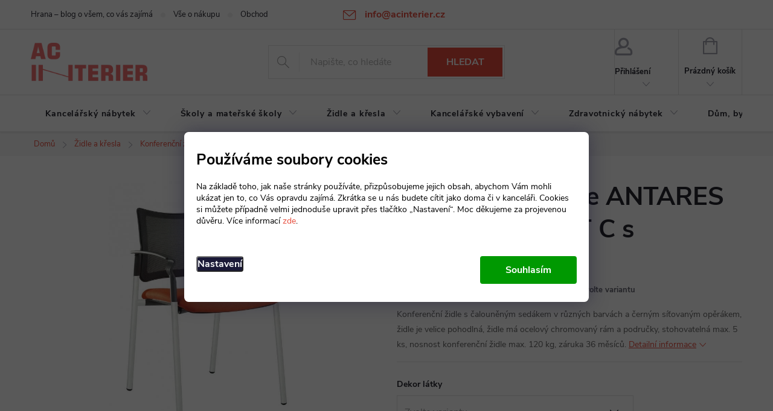

--- FILE ---
content_type: text/html; charset=utf-8
request_url: https://www.acinterier.cz/konferencni-zidle/konferencni-zidle-antares-2170-rocky-net-c-s-podruckami/
body_size: 32376
content:
<!doctype html><html lang="cs" dir="ltr" class="header-background-light external-fonts-loaded"><head><meta charset="utf-8" /><meta name="viewport" content="width=device-width,initial-scale=1" /><title>Konferenční židle ANTARES 2170 Rocky NET C s područkami - AC Interiér</title><link rel="preconnect" href="https://cdn.myshoptet.com" /><link rel="dns-prefetch" href="https://cdn.myshoptet.com" /><link rel="preload" href="https://cdn.myshoptet.com/prj/dist/master/cms/libs/jquery/jquery-1.11.3.min.js" as="script" /><link href="https://cdn.myshoptet.com/prj/dist/master/cms/templates/frontend_templates/shared/css/font-face/source-sans-3.css" rel="stylesheet"><link href="https://cdn.myshoptet.com/prj/dist/master/cms/templates/frontend_templates/shared/css/font-face/exo-2.css" rel="stylesheet"><script>
dataLayer = [];
dataLayer.push({'shoptet' : {
    "pageId": 697,
    "pageType": "productDetail",
    "currency": "CZK",
    "currencyInfo": {
        "decimalSeparator": ",",
        "exchangeRate": 1,
        "priceDecimalPlaces": 0,
        "symbol": "K\u010d",
        "symbolLeft": 0,
        "thousandSeparator": " "
    },
    "language": "cs",
    "projectId": 61462,
    "product": {
        "id": 219,
        "guid": "8350c282-351b-11e5-9959-ac162d8a2454",
        "hasVariants": true,
        "codes": [
            {
                "code": "180052\/D2"
            },
            {
                "code": "180052\/D3"
            },
            {
                "code": "180052\/D4"
            },
            {
                "code": "180052\/D5"
            },
            {
                "code": "180052\/D6"
            },
            {
                "code": "180052\/D7"
            },
            {
                "code": "180052\/D8"
            },
            {
                "code": "180052\/D9"
            }
        ],
        "name": "Konferen\u010dn\u00ed \u017eidle ANTARES 2170 Rocky NET C s podru\u010dkami",
        "appendix": "",
        "weight": 0,
        "manufacturer": "Antares",
        "manufacturerGuid": "1EF53321D43D6EC2AD16DA0BA3DED3EE",
        "currentCategory": "\u017didle a k\u0159esla | Konferen\u010dn\u00ed \u017eidle",
        "currentCategoryGuid": "1a52081e-6cce-11e9-a065-0cc47a6c92bc",
        "defaultCategory": "\u017didle a k\u0159esla | Konferen\u010dn\u00ed \u017eidle",
        "defaultCategoryGuid": "1a52081e-6cce-11e9-a065-0cc47a6c92bc",
        "currency": "CZK",
        "priceWithVat": 2938
    },
    "stocks": [
        {
            "id": "ext",
            "title": "Sklad",
            "isDeliveryPoint": 0,
            "visibleOnEshop": 1
        }
    ],
    "cartInfo": {
        "id": null,
        "freeShipping": false,
        "freeShippingFrom": null,
        "leftToFreeGift": {
            "formattedPrice": "0 K\u010d",
            "priceLeft": 0
        },
        "freeGift": false,
        "leftToFreeShipping": {
            "priceLeft": null,
            "dependOnRegion": null,
            "formattedPrice": null
        },
        "discountCoupon": [],
        "getNoBillingShippingPrice": {
            "withoutVat": 0,
            "vat": 0,
            "withVat": 0
        },
        "cartItems": [],
        "taxMode": "ORDINARY"
    },
    "cart": [],
    "customer": {
        "priceRatio": 1,
        "priceListId": 1,
        "groupId": null,
        "registered": false,
        "mainAccount": false
    }
}});
dataLayer.push({'cookie_consent' : {
    "marketing": "denied",
    "analytics": "denied"
}});
document.addEventListener('DOMContentLoaded', function() {
    shoptet.consent.onAccept(function(agreements) {
        if (agreements.length == 0) {
            return;
        }
        dataLayer.push({
            'cookie_consent' : {
                'marketing' : (agreements.includes(shoptet.config.cookiesConsentOptPersonalisation)
                    ? 'granted' : 'denied'),
                'analytics': (agreements.includes(shoptet.config.cookiesConsentOptAnalytics)
                    ? 'granted' : 'denied')
            },
            'event': 'cookie_consent'
        });
    });
});
</script>

<!-- Google Tag Manager -->
<script>(function(w,d,s,l,i){w[l]=w[l]||[];w[l].push({'gtm.start':
new Date().getTime(),event:'gtm.js'});var f=d.getElementsByTagName(s)[0],
j=d.createElement(s),dl=l!='dataLayer'?'&l='+l:'';j.async=true;j.src=
'https://www.googletagmanager.com/gtm.js?id='+i+dl;f.parentNode.insertBefore(j,f);
})(window,document,'script','dataLayer','GTM-N42CJH');</script>
<!-- End Google Tag Manager -->

<meta property="og:type" content="website"><meta property="og:site_name" content="acinterier.cz"><meta property="og:url" content="https://www.acinterier.cz/konferencni-zidle/konferencni-zidle-antares-2170-rocky-net-c-s-podruckami/"><meta property="og:title" content="Konferenční židle ANTARES 2170 Rocky NET C s područkami - AC Interiér"><meta name="author" content="AC Interiér"><meta name="web_author" content="Shoptet.cz"><meta name="dcterms.rightsHolder" content="www.acinterier.cz"><meta name="robots" content="index,follow"><meta property="og:image" content="https://cdn.myshoptet.com/usr/www.acinterier.cz/user/shop/big/219_konferencni-zidle-antares-2170-rocky-net-c-s-podruckami.jpg?603f96f1"><meta property="og:description" content="Konferenční židle s čalouněným sedákem a síťovaným opěrákem v různých barvách, židle je velice pohodlná, židle má ocelový chromovaný rám a područky, stohovatelná max. 5 ks, nosnost konferenční židle max. 120 kg, záruka 36 měsíců."><meta name="description" content="Konferenční židle s čalouněným sedákem a síťovaným opěrákem v různých barvách, židle je velice pohodlná, židle má ocelový chromovaný rám a područky, stohovatelná max. 5 ks, nosnost konferenční židle max. 120 kg, záruka 36 měsíců."><meta name="google-site-verification" content="1B0NhU9UBOYWtgBQmEMSQ3_0xkUFv4TRMyUxOHeA9L8"><meta property="product:price:amount" content="2938"><meta property="product:price:currency" content="CZK"><style>:root {--color-primary: #e74c3c;--color-primary-h: 6;--color-primary-s: 78%;--color-primary-l: 57%;--color-primary-hover: #d93621;--color-primary-hover-h: 7;--color-primary-hover-s: 74%;--color-primary-hover-l: 49%;--color-secondary: #f27070;--color-secondary-h: 0;--color-secondary-s: 83%;--color-secondary-l: 69%;--color-secondary-hover: #be0d0d;--color-secondary-hover-h: 0;--color-secondary-hover-s: 87%;--color-secondary-hover-l: 40%;--color-tertiary: #e87e72;--color-tertiary-h: 6;--color-tertiary-s: 72%;--color-tertiary-l: 68%;--color-tertiary-hover: #e86456;--color-tertiary-hover-h: 6;--color-tertiary-hover-s: 76%;--color-tertiary-hover-l: 62%;--color-header-background: #ffffff;--template-font: "Source Sans 3";--template-headings-font: "Exo 2";--header-background-url: url("[data-uri]");--cookies-notice-background: #1A1937;--cookies-notice-color: #F8FAFB;--cookies-notice-button-hover: #f5f5f5;--cookies-notice-link-hover: #27263f;--templates-update-management-preview-mode-content: "Náhled aktualizací šablony je aktivní pro váš prohlížeč."}</style>
    <script>var shoptet = shoptet || {};</script>
    <script src="https://cdn.myshoptet.com/prj/dist/master/shop/dist/main-3g-header.js.27c4444ba5dd6be3416d.js"></script>
<!-- User include --><!-- service 776(417) html code header -->
<link type="text/css" rel="stylesheet" media="all"  href="https://cdn.myshoptet.com/usr/paxio.myshoptet.com/user/documents/blank/style.css?v1602547"/>
<link href="https://cdn.myshoptet.com/prj/dist/master/shop/dist/font-shoptet-11.css.62c94c7785ff2cea73b2.css" rel="stylesheet">
<link href="https://cdn.myshoptet.com/usr/paxio.myshoptet.com/user/documents/blank/ikony.css?v9" rel="stylesheet">
<link type="text/css" rel="stylesheet" media="screen"  href="https://cdn.myshoptet.com/usr/paxio.myshoptet.com/user/documents/blank/preklady.css?v27" />
<link rel="stylesheet" href="https://cdn.myshoptet.com/usr/paxio.myshoptet.com/user/documents/blank/Slider/slick.css" />
<link rel="stylesheet" href="https://cdn.myshoptet.com/usr/paxio.myshoptet.com/user/documents/blank/Slider/slick-theme.css?v4" />
<link rel="stylesheet" href="https://cdn.myshoptet.com/usr/paxio.myshoptet.com/user/documents/blank/Slider/slick-classic.css?v3" />

<!-- api 1004(637) html code header -->
<script>
      window.mehub = window.mehub || {};
      window.mehub.bonus = {
        businessId: '97ed33c4-4cda-4972-b76b-679a0dbc05cd',
        addonId: '25776801-cdec-4169-ac24-54ca34bc4019'
      }
    </script>
    
<!-- service 654(301) html code header -->
<!-- Prefetch Pobo Page Builder CDN  -->
<link rel="dns-prefetch" href="https://image.pobo.cz">
<link href="https://cdnjs.cloudflare.com/ajax/libs/lightgallery/2.7.2/css/lightgallery.min.css" rel="stylesheet">
<link href="https://cdnjs.cloudflare.com/ajax/libs/lightgallery/2.7.2/css/lg-thumbnail.min.css" rel="stylesheet">


<!-- © Pobo Page Builder  -->
<script>
 	  window.addEventListener("DOMContentLoaded", function () {
		  var po = document.createElement("script");
		  po.type = "text/javascript";
		  po.async = true;
		  po.dataset.url = "https://www.pobo.cz";
			po.dataset.cdn = "https://image.pobo.space";
      po.dataset.tier = "standard";
      po.fetchpriority = "high";
      po.dataset.key = btoa(window.location.host);
		  po.id = "pobo-asset-url";
      po.platform = "shoptet";
      po.synergy = false;
		  po.src = "https://image.pobo.space/assets/editor.js?v=14";

		  var s = document.getElementsByTagName("script")[0];
		  s.parentNode.insertBefore(po, s);
	  });
</script>





<!-- service 1004(637) html code header -->
<script src="https://mehub-framework.web.app/main.bundle.js?v=1"></script>
<!-- project html code header -->
<link rel="stylesheet" href="/user/documents/upload/DMupravy/acinterier.cz.css?10">

<style>
#header .site-name a img {max-height: 65px;}
@media screen and (min-width: 1200px){
.top-navigation-bar .project-email {display: inline-block;font-size: 16px;font-weight: bold;margin-left: 24px;color: var(--color-primary);} 
a.project-email::before {content: '\e910';font-size: 16px;} 
} 
@media screen and (min-width: 360px) and (max-width: 767px){
.top-navigation-contacts{display: block !important;}
.top-navigation-contacts .project-phone{display: none !important;}
.top-navigation-contacts .project-email{display: block !important;position: absolute;right: 164px;top: 15px;color: #A3A3AF;}
a.project-email::before {content: '\e910';}
.top-navigation-contacts .project-email span{display: none;}
}

</style>
<!-- /User include --><link rel="shortcut icon" href="/favicon.ico" type="image/x-icon" /><link rel="canonical" href="https://www.acinterier.cz/konferencni-zidle/konferencni-zidle-antares-2170-rocky-net-c-s-podruckami/" />    <script>
        var _hwq = _hwq || [];
        _hwq.push(['setKey', '637392D460FDE90BB3FEE12CACEE9987']);
        _hwq.push(['setTopPos', '200']);
        _hwq.push(['showWidget', '21']);
        (function() {
            var ho = document.createElement('script');
            ho.src = 'https://cz.im9.cz/direct/i/gjs.php?n=wdgt&sak=637392D460FDE90BB3FEE12CACEE9987';
            var s = document.getElementsByTagName('script')[0]; s.parentNode.insertBefore(ho, s);
        })();
    </script>
    <!-- Global site tag (gtag.js) - Google Analytics -->
    <script async src="https://www.googletagmanager.com/gtag/js?id=G-DJEHY6YGSK"></script>
    <script>
        
        window.dataLayer = window.dataLayer || [];
        function gtag(){dataLayer.push(arguments);}
        

                    console.debug('default consent data');

            gtag('consent', 'default', {"ad_storage":"denied","analytics_storage":"denied","ad_user_data":"denied","ad_personalization":"denied","wait_for_update":500});
            dataLayer.push({
                'event': 'default_consent'
            });
        
        gtag('js', new Date());

                gtag('config', 'UA-62543652-1', { 'groups': "UA" });
        
                gtag('config', 'G-DJEHY6YGSK', {"groups":"GA4","send_page_view":false,"content_group":"productDetail","currency":"CZK","page_language":"cs"});
        
                gtag('config', 'AW-876007537', {"allow_enhanced_conversions":true});
        
        
        
        
        
                    gtag('event', 'page_view', {"send_to":"GA4","page_language":"cs","content_group":"productDetail","currency":"CZK"});
        
                gtag('set', 'currency', 'CZK');

        gtag('event', 'view_item', {
            "send_to": "UA",
            "items": [
                {
                    "id": "180052\/D2",
                    "name": "Konferen\u010dn\u00ed \u017eidle ANTARES 2170 Rocky NET C s podru\u010dkami",
                    "category": "\u017didle a k\u0159esla \/ Konferen\u010dn\u00ed \u017eidle",
                                        "brand": "Antares",
                                                            "variant": "Dekor l\u00e1tky: D2 \u010dern\u00e1",
                                        "price": 2428
                }
            ]
        });
        
        
        
        
        
                    gtag('event', 'view_item', {"send_to":"GA4","page_language":"cs","content_group":"productDetail","value":2428,"currency":"CZK","items":[{"item_id":"180052\/D2","item_name":"Konferen\u010dn\u00ed \u017eidle ANTARES 2170 Rocky NET C s podru\u010dkami","item_brand":"Antares","item_category":"\u017didle a k\u0159esla","item_category2":"Konferen\u010dn\u00ed \u017eidle","item_variant":"180052\/D2~Dekor l\u00e1tky: D2 \u010dern\u00e1","price":2428,"quantity":1,"index":0}]});
        
        
        
        
        
        
        
        document.addEventListener('DOMContentLoaded', function() {
            if (typeof shoptet.tracking !== 'undefined') {
                for (var id in shoptet.tracking.bannersList) {
                    gtag('event', 'view_promotion', {
                        "send_to": "UA",
                        "promotions": [
                            {
                                "id": shoptet.tracking.bannersList[id].id,
                                "name": shoptet.tracking.bannersList[id].name,
                                "position": shoptet.tracking.bannersList[id].position
                            }
                        ]
                    });
                }
            }

            shoptet.consent.onAccept(function(agreements) {
                if (agreements.length !== 0) {
                    console.debug('gtag consent accept');
                    var gtagConsentPayload =  {
                        'ad_storage': agreements.includes(shoptet.config.cookiesConsentOptPersonalisation)
                            ? 'granted' : 'denied',
                        'analytics_storage': agreements.includes(shoptet.config.cookiesConsentOptAnalytics)
                            ? 'granted' : 'denied',
                                                                                                'ad_user_data': agreements.includes(shoptet.config.cookiesConsentOptPersonalisation)
                            ? 'granted' : 'denied',
                        'ad_personalization': agreements.includes(shoptet.config.cookiesConsentOptPersonalisation)
                            ? 'granted' : 'denied',
                        };
                    console.debug('update consent data', gtagConsentPayload);
                    gtag('consent', 'update', gtagConsentPayload);
                    dataLayer.push(
                        { 'event': 'update_consent' }
                    );
                }
            });
        });
    </script>
<script>
    (function(t, r, a, c, k, i, n, g) { t['ROIDataObject'] = k;
    t[k]=t[k]||function(){ (t[k].q=t[k].q||[]).push(arguments) },t[k].c=i;n=r.createElement(a),
    g=r.getElementsByTagName(a)[0];n.async=1;n.src=c;g.parentNode.insertBefore(n,g)
    })(window, document, 'script', '//www.heureka.cz/ocm/sdk.js?source=shoptet&version=2&page=product_detail', 'heureka', 'cz');

    heureka('set_user_consent', 0);
</script>
</head><body class="desktop id-697 in-konferencni-zidle template-11 type-product type-detail one-column-body columns-3 blank-mode blank-mode-css ums_forms_redesign--off ums_a11y_category_page--on ums_discussion_rating_forms--off ums_flags_display_unification--on ums_a11y_login--on mobile-header-version-0">
        <div id="fb-root"></div>
        <script>
            window.fbAsyncInit = function() {
                FB.init({
                    autoLogAppEvents : true,
                    xfbml            : true,
                    version          : 'v24.0'
                });
            };
        </script>
        <script async defer crossorigin="anonymous" src="https://connect.facebook.net/cs_CZ/sdk.js#xfbml=1&version=v24.0"></script>
<!-- Google Tag Manager (noscript) -->
<noscript><iframe src="https://www.googletagmanager.com/ns.html?id=GTM-N42CJH"
height="0" width="0" style="display:none;visibility:hidden"></iframe></noscript>
<!-- End Google Tag Manager (noscript) -->

    <div class="siteCookies siteCookies--bottom siteCookies--dark js-siteCookies" role="dialog" data-testid="cookiesPopup" data-nosnippet>
        <div class="siteCookies__form">
            <div class="siteCookies__content">
                <div class="siteCookies__text">
                    <h4 style="margin-top: 0;">Používáme soubory cookies</h4>
<p>Na základě toho, jak naše stránky používáte, přizpůsobujeme jejich obsah, abychom Vám mohli ukázat jen to, co Vás opravdu zajímá. Zkrátka se u nás budete cítit jako doma či v kanceláři. Cookies si můžete případně velmi jednoduše upravit přes tlačítko „Nastavení“. Moc děkujeme za projevenou důvěru. Více informací <a href="/ochrana-osobnich-udaju/" class="">zde</a>.</p>
                </div>
                <p class="siteCookies__links">
                    <button class="siteCookies__link js-cookies-settings" aria-label="Nastavení cookies" data-testid="cookiesSettings">Nastavení</button>
                </p>
            </div>
            <div class="siteCookies__buttonWrap">
                                <button class="siteCookies__button js-cookiesConsentSubmit" value="all" aria-label="Přijmout cookies" data-testid="buttonCookiesAccept">Souhlasím</button>
            </div>
        </div>
        <script>
            document.addEventListener("DOMContentLoaded", () => {
                const siteCookies = document.querySelector('.js-siteCookies');
                document.addEventListener("scroll", shoptet.common.throttle(() => {
                    const st = document.documentElement.scrollTop;
                    if (st > 1) {
                        siteCookies.classList.add('siteCookies--scrolled');
                    } else {
                        siteCookies.classList.remove('siteCookies--scrolled');
                    }
                }, 100));
            });
        </script>
    </div>
<a href="#content" class="skip-link sr-only">Přejít na obsah</a><div class="overall-wrapper"><div class="user-action"><div class="container">
    <div class="user-action-in">
                    <div id="login" class="user-action-login popup-widget login-widget" role="dialog" aria-labelledby="loginHeading">
        <div class="popup-widget-inner">
                            <h2 id="loginHeading">Přihlášení k vašemu účtu</h2><div id="customerLogin"><form action="/action/Customer/Login/" method="post" id="formLoginIncluded" class="csrf-enabled formLogin" data-testid="formLogin"><input type="hidden" name="referer" value="" /><div class="form-group"><div class="input-wrapper email js-validated-element-wrapper no-label"><input type="email" name="email" class="form-control" autofocus placeholder="E-mailová adresa (např. jan@novak.cz)" data-testid="inputEmail" autocomplete="email" required /></div></div><div class="form-group"><div class="input-wrapper password js-validated-element-wrapper no-label"><input type="password" name="password" class="form-control" placeholder="Heslo" data-testid="inputPassword" autocomplete="current-password" required /><span class="no-display">Nemůžete vyplnit toto pole</span><input type="text" name="surname" value="" class="no-display" /></div></div><div class="form-group"><div class="login-wrapper"><button type="submit" class="btn btn-secondary btn-text btn-login" data-testid="buttonSubmit">Přihlásit se</button><div class="password-helper"><a href="/registrace/" data-testid="signup" rel="nofollow">Nová registrace</a><a href="/klient/zapomenute-heslo/" rel="nofollow">Zapomenuté heslo</a></div></div></div></form>
</div>                    </div>
    </div>

                            <div id="cart-widget" class="user-action-cart popup-widget cart-widget loader-wrapper" data-testid="popupCartWidget" role="dialog" aria-hidden="true">
    <div class="popup-widget-inner cart-widget-inner place-cart-here">
        <div class="loader-overlay">
            <div class="loader"></div>
        </div>
    </div>

    <div class="cart-widget-button">
        <a href="/kosik/" class="btn btn-conversion" id="continue-order-button" rel="nofollow" data-testid="buttonNextStep">Pokračovat do košíku</a>
    </div>
</div>
            </div>
</div>
</div><div class="top-navigation-bar" data-testid="topNavigationBar">

    <div class="container">

        <div class="top-navigation-contacts">
            <strong>Zákaznická podpora:</strong><a href="mailto:info@acinterier.cz" class="project-email" data-testid="contactboxEmail"><span>info@acinterier.cz</span></a>        </div>

                            <div class="top-navigation-menu">
                <div class="top-navigation-menu-trigger"></div>
                <ul class="top-navigation-bar-menu">
                                            <li class="top-navigation-menu-item-2239">
                            <a href="/hrana/">Hrana – blog o všem, co vás zajímá</a>
                        </li>
                                            <li class="top-navigation-menu-item-739">
                            <a href="/vse-o-nakupu/">Vše o nákupu</a>
                        </li>
                                            <li class="top-navigation-menu-item-39">
                            <a href="/obchodni-podminky/">Obchodní podmínky</a>
                        </li>
                                            <li class="top-navigation-menu-item-753">
                            <a href="/ochrana-osobnich-udaju/">Ochrana osobních údajů</a>
                        </li>
                                            <li class="top-navigation-menu-item-733">
                            <a href="/atypicka-vyroba-na-zakazku/">Atypická výroba na zakázku</a>
                        </li>
                                            <li class="top-navigation-menu-item-764">
                            <a href="/reklamacni-rad/">Reklamační řád</a>
                        </li>
                                    </ul>
                <ul class="top-navigation-bar-menu-helper"></ul>
            </div>
        
        <div class="top-navigation-tools top-navigation-tools--language">
            <div class="responsive-tools">
                <a href="#" class="toggle-window" data-target="search" aria-label="Hledat" data-testid="linkSearchIcon"></a>
                                                            <a href="#" class="toggle-window" data-target="login"></a>
                                                    <a href="#" class="toggle-window" data-target="navigation" aria-label="Menu" data-testid="hamburgerMenu"></a>
            </div>
                        <button class="top-nav-button top-nav-button-login toggle-window" type="button" data-target="login" aria-haspopup="dialog" aria-controls="login" aria-expanded="false" data-testid="signin"><span>Přihlášení</span></button>        </div>

    </div>

</div>
<header id="header"><div class="container navigation-wrapper">
    <div class="header-top">
        <div class="site-name-wrapper">
            <div class="site-name"><a href="/" data-testid="linkWebsiteLogo"><img src="https://cdn.myshoptet.com/usr/www.acinterier.cz/user/logos/logo_ac_nove.png" alt="AC Interiér" fetchpriority="low" /></a></div>        </div>
        <div class="search" itemscope itemtype="https://schema.org/WebSite">
            <meta itemprop="headline" content="Konferenční židle"/><meta itemprop="url" content="https://www.acinterier.cz"/><meta itemprop="text" content="Konferenční židle s čalouněným sedákem a síťovaným opěrákem v různých barvách, židle je velice pohodlná, židle má ocelový chromovaný rám a područky, stohovatelná max. 5 ks, nosnost konferenční židle max. 120 kg, záruka 36 měsíců."/>            <form action="/action/ProductSearch/prepareString/" method="post"
    id="formSearchForm" class="search-form compact-form js-search-main"
    itemprop="potentialAction" itemscope itemtype="https://schema.org/SearchAction" data-testid="searchForm">
    <fieldset>
        <meta itemprop="target"
            content="https://www.acinterier.cz/vyhledavani/?string={string}"/>
        <input type="hidden" name="language" value="cs"/>
        
            
<input
    type="search"
    name="string"
        class="query-input form-control search-input js-search-input"
    placeholder="Napište, co hledáte"
    autocomplete="off"
    required
    itemprop="query-input"
    aria-label="Vyhledávání"
    data-testid="searchInput"
>
            <button type="submit" class="btn btn-default" data-testid="searchBtn">Hledat</button>
        
    </fieldset>
</form>
        </div>
        <div class="navigation-buttons">
                
    <a href="/kosik/" class="btn btn-icon toggle-window cart-count" data-target="cart" data-hover="true" data-redirect="true" data-testid="headerCart" rel="nofollow" aria-haspopup="dialog" aria-expanded="false" aria-controls="cart-widget">
        
                <span class="sr-only">Nákupní košík</span>
        
            <span class="cart-price visible-lg-inline-block" data-testid="headerCartPrice">
                                    Prázdný košík                            </span>
        
    
            </a>
        </div>
    </div>
    <nav id="navigation" aria-label="Hlavní menu" data-collapsible="true"><div class="navigation-in menu"><ul class="menu-level-1" role="menubar" data-testid="headerMenuItems"><li class="menu-item-683 ext" role="none"><a href="/kancelarsky-nabytek/" data-testid="headerMenuItem" role="menuitem" aria-haspopup="true" aria-expanded="false"><b>Kancelářský nábytek</b><span class="submenu-arrow"></span></a><ul class="menu-level-2" aria-label="Kancelářský nábytek" tabindex="-1" role="menu"><li class="menu-item-1290 has-third-level" role="none"><a href="/kancelarsky-nabytek-klasik/" class="menu-image" data-testid="headerMenuItem" tabindex="-1" aria-hidden="true"><img src="data:image/svg+xml,%3Csvg%20width%3D%22140%22%20height%3D%22100%22%20xmlns%3D%22http%3A%2F%2Fwww.w3.org%2F2000%2Fsvg%22%3E%3C%2Fsvg%3E" alt="" aria-hidden="true" width="140" height="100"  data-src="https://cdn.myshoptet.com/usr/www.acinterier.cz/user/categories/thumb/klasik1.jpg" fetchpriority="low" /></a><div><a href="/kancelarsky-nabytek-klasik/" data-testid="headerMenuItem" role="menuitem"><span>Kancelářský nábytek Klasik</span></a>
                                                    <ul class="menu-level-3" role="menu">
                                                                    <li class="menu-item-1293" role="none">
                                        <a href="/kancelarske-stoly-klasik/" data-testid="headerMenuItem" role="menuitem">
                                            Kancelářské stoly Klasik</a>,                                    </li>
                                                                    <li class="menu-item-1302" role="none">
                                        <a href="/kancelarske-kontejnery-klasik/" data-testid="headerMenuItem" role="menuitem">
                                            Kancelářské kontejnery Klasik</a>,                                    </li>
                                                                    <li class="menu-item-1296" role="none">
                                        <a href="/kancelarske-skrine-klasik/" data-testid="headerMenuItem" role="menuitem">
                                            Kancelářské skříně Klasik</a>,                                    </li>
                                                                    <li class="menu-item-1299" role="none">
                                        <a href="/oblibene-sestavy-nabytku-klasik/" data-testid="headerMenuItem" role="menuitem">
                                            Oblíbené sestavy nábytku Klasik</a>                                    </li>
                                                            </ul>
                        </div></li><li class="menu-item-915 has-third-level" role="none"><a href="/nabytek-gama/" class="menu-image" data-testid="headerMenuItem" tabindex="-1" aria-hidden="true"><img src="data:image/svg+xml,%3Csvg%20width%3D%22140%22%20height%3D%22100%22%20xmlns%3D%22http%3A%2F%2Fwww.w3.org%2F2000%2Fsvg%22%3E%3C%2Fsvg%3E" alt="" aria-hidden="true" width="140" height="100"  data-src="https://cdn.myshoptet.com/usr/www.acinterier.cz/user/categories/thumb/gama.png" fetchpriority="low" /></a><div><a href="/nabytek-gama/" data-testid="headerMenuItem" role="menuitem"><span>Kancelářský nábytek Gama</span></a>
                                                    <ul class="menu-level-3" role="menu">
                                                                    <li class="menu-item-1251" role="none">
                                        <a href="/kancelarske-stoly-gama/" data-testid="headerMenuItem" role="menuitem">
                                            Kancelářské stoly Gama</a>,                                    </li>
                                                                    <li class="menu-item-1257" role="none">
                                        <a href="/kancelarske-kontejnery-gama/" data-testid="headerMenuItem" role="menuitem">
                                            Kancelářské kontejnery Gama</a>,                                    </li>
                                                                    <li class="menu-item-1248" role="none">
                                        <a href="/skrine-gama/" data-testid="headerMenuItem" role="menuitem">
                                            Skříně Gama</a>,                                    </li>
                                                                    <li class="menu-item-1260" role="none">
                                        <a href="/jednaci-stoly-gama/" data-testid="headerMenuItem" role="menuitem">
                                            Jednací a konferenční stoly Gama</a>,                                    </li>
                                                                    <li class="menu-item-1254" role="none">
                                        <a href="/oblibene-sestavy-nabytku-gama/" data-testid="headerMenuItem" role="menuitem">
                                            Oblíbené sestavy nábytku Gama</a>                                    </li>
                                                            </ul>
                        </div></li><li class="menu-item-1263 has-third-level" role="none"><a href="/kancelarsky-nabytek-imperial/" class="menu-image" data-testid="headerMenuItem" tabindex="-1" aria-hidden="true"><img src="data:image/svg+xml,%3Csvg%20width%3D%22140%22%20height%3D%22100%22%20xmlns%3D%22http%3A%2F%2Fwww.w3.org%2F2000%2Fsvg%22%3E%3C%2Fsvg%3E" alt="" aria-hidden="true" width="140" height="100"  data-src="https://cdn.myshoptet.com/usr/www.acinterier.cz/user/categories/thumb/imperial_cover.jpg" fetchpriority="low" /></a><div><a href="/kancelarsky-nabytek-imperial/" data-testid="headerMenuItem" role="menuitem"><span>Kancelářský nábytek Imperial</span></a>
                                                    <ul class="menu-level-3" role="menu">
                                                                    <li class="menu-item-1275" role="none">
                                        <a href="/kancelarske-stoly-imperial/" data-testid="headerMenuItem" role="menuitem">
                                            Kancelářské stoly Imperial</a>,                                    </li>
                                                                    <li class="menu-item-1284" role="none">
                                        <a href="/kancelarske-kontejnery-imperial/" data-testid="headerMenuItem" role="menuitem">
                                            Kancelářské kontejnery Imperial</a>,                                    </li>
                                                                    <li class="menu-item-1272" role="none">
                                        <a href="/kancelarske-skrine-imperial/" data-testid="headerMenuItem" role="menuitem">
                                            Kancelářské skříně Imperial</a>,                                    </li>
                                                                    <li class="menu-item-1269" role="none">
                                        <a href="/oblibene-sestavy-nabytku-imperial/" data-testid="headerMenuItem" role="menuitem">
                                            Oblíbené sestavy nábytku Imperial</a>                                    </li>
                                                            </ul>
                        </div></li><li class="menu-item-1104 has-third-level" role="none"><a href="/kancelarsky-nabytek-creator/" class="menu-image" data-testid="headerMenuItem" tabindex="-1" aria-hidden="true"><img src="data:image/svg+xml,%3Csvg%20width%3D%22140%22%20height%3D%22100%22%20xmlns%3D%22http%3A%2F%2Fwww.w3.org%2F2000%2Fsvg%22%3E%3C%2Fsvg%3E" alt="" aria-hidden="true" width="140" height="100"  data-src="https://cdn.myshoptet.com/usr/www.acinterier.cz/user/categories/thumb/creator_final.jpg" fetchpriority="low" /></a><div><a href="/kancelarsky-nabytek-creator/" data-testid="headerMenuItem" role="menuitem"><span>Kancelářský nábytek Creator</span></a>
                                                    <ul class="menu-level-3" role="menu">
                                                                    <li class="menu-item-1173" role="none">
                                        <a href="/kancelarske-stoly-creator/" data-testid="headerMenuItem" role="menuitem">
                                            Kancelářské stoly Creator</a>,                                    </li>
                                                                    <li class="menu-item-1203" role="none">
                                        <a href="/kancelarske-kontejnery-creator/" data-testid="headerMenuItem" role="menuitem">
                                            Kancelářské kontejnery Creator</a>,                                    </li>
                                                                    <li class="menu-item-1107" role="none">
                                        <a href="/skrine-creator/" data-testid="headerMenuItem" role="menuitem">
                                            Skříně Creator</a>,                                    </li>
                                                                    <li class="menu-item-1110" role="none">
                                        <a href="/jednaci-stoly-creator/" data-testid="headerMenuItem" role="menuitem">
                                            Jednací stoly Creator</a>,                                    </li>
                                                                    <li class="menu-item-1188" role="none">
                                        <a href="/pracovni-mista-creator/" data-testid="headerMenuItem" role="menuitem">
                                            Pracovní místa Creator</a>,                                    </li>
                                                                    <li class="menu-item-1113" role="none">
                                        <a href="/doplnky-nabytku-creator/" data-testid="headerMenuItem" role="menuitem">
                                            Doplňky nábytku Creator</a>                                    </li>
                                                            </ul>
                        </div></li><li class="menu-item-1119 has-third-level" role="none"><a href="/kancelarsky-nabytek-impress/" class="menu-image" data-testid="headerMenuItem" tabindex="-1" aria-hidden="true"><img src="data:image/svg+xml,%3Csvg%20width%3D%22140%22%20height%3D%22100%22%20xmlns%3D%22http%3A%2F%2Fwww.w3.org%2F2000%2Fsvg%22%3E%3C%2Fsvg%3E" alt="" aria-hidden="true" width="140" height="100"  data-src="https://cdn.myshoptet.com/usr/www.acinterier.cz/user/categories/thumb/impress_final.jpg" fetchpriority="low" /></a><div><a href="/kancelarsky-nabytek-impress/" data-testid="headerMenuItem" role="menuitem"><span>Kancelářský nábytek Impress FAV</span></a>
                                                    <ul class="menu-level-3" role="menu">
                                                                    <li class="menu-item-1122" role="none">
                                        <a href="/kancelarske-stoly-impress/" data-testid="headerMenuItem" role="menuitem">
                                            Kancelářské stoly Impress</a>,                                    </li>
                                                                    <li class="menu-item-1152" role="none">
                                        <a href="/kancelarske-kontejnery-impress/" data-testid="headerMenuItem" role="menuitem">
                                            Kancelářské kontejnery Impress</a>,                                    </li>
                                                                    <li class="menu-item-1125" role="none">
                                        <a href="/skrine-impress/" data-testid="headerMenuItem" role="menuitem">
                                            Skříně Impress</a>,                                    </li>
                                                                    <li class="menu-item-1158" role="none">
                                        <a href="/doplnky-nabytku-impress/" data-testid="headerMenuItem" role="menuitem">
                                            Doplňky nábytku Impress</a>,                                    </li>
                                                                    <li class="menu-item-1170" role="none">
                                        <a href="/jednaci-stoly-impress/" data-testid="headerMenuItem" role="menuitem">
                                            Jednací stoly Impress</a>,                                    </li>
                                                                    <li class="menu-item-1179" role="none">
                                        <a href="/skrine-do-archivu-praktik/" data-testid="headerMenuItem" role="menuitem">
                                            Skříně do archivů Praktik</a>,                                    </li>
                                                                    <li class="menu-item-1206" role="none">
                                        <a href="/oblibene-sestavy-nabytku-impress/" data-testid="headerMenuItem" role="menuitem">
                                            Oblíbené sestavy nábytku Impress</a>                                    </li>
                                                            </ul>
                        </div></li><li class="menu-item-1128 has-third-level" role="none"><a href="/kancelarsky-nabytek-lineart/" class="menu-image" data-testid="headerMenuItem" tabindex="-1" aria-hidden="true"><img src="data:image/svg+xml,%3Csvg%20width%3D%22140%22%20height%3D%22100%22%20xmlns%3D%22http%3A%2F%2Fwww.w3.org%2F2000%2Fsvg%22%3E%3C%2Fsvg%3E" alt="" aria-hidden="true" width="140" height="100"  data-src="https://cdn.myshoptet.com/usr/www.acinterier.cz/user/categories/thumb/lineart.jpg" fetchpriority="low" /></a><div><a href="/kancelarsky-nabytek-lineart/" data-testid="headerMenuItem" role="menuitem"><span>Kancelářský nábytek Lineart</span></a>
                                                    <ul class="menu-level-3" role="menu">
                                                                    <li class="menu-item-1131" role="none">
                                        <a href="/kancelarske-stoly-lineart/" data-testid="headerMenuItem" role="menuitem">
                                            Kancelářské stoly Lineart</a>,                                    </li>
                                                                    <li class="menu-item-1134" role="none">
                                        <a href="/skrine-lineart/" data-testid="headerMenuItem" role="menuitem">
                                            Skříně Lineart</a>,                                    </li>
                                                                    <li class="menu-item-1137" role="none">
                                        <a href="/jednaci-stoly-lineart/" data-testid="headerMenuItem" role="menuitem">
                                            Jednací stoly Lineart</a>,                                    </li>
                                                                    <li class="menu-item-1194" role="none">
                                        <a href="/doplnky-nabytku-lineart/" data-testid="headerMenuItem" role="menuitem">
                                            Doplňky nábytku Lineart</a>,                                    </li>
                                                                    <li class="menu-item-1236" role="none">
                                        <a href="/kancelarske-kontejnery-lineart/" data-testid="headerMenuItem" role="menuitem">
                                            Kancelářské kontejnery Lineart</a>                                    </li>
                                                            </ul>
                        </div></li><li class="menu-item-1143 has-third-level" role="none"><a href="/kancelarsky-nabytek-alfa-root/" class="menu-image" data-testid="headerMenuItem" tabindex="-1" aria-hidden="true"><img src="data:image/svg+xml,%3Csvg%20width%3D%22140%22%20height%3D%22100%22%20xmlns%3D%22http%3A%2F%2Fwww.w3.org%2F2000%2Fsvg%22%3E%3C%2Fsvg%3E" alt="" aria-hidden="true" width="140" height="100"  data-src="https://cdn.myshoptet.com/usr/www.acinterier.cz/user/categories/thumb/alfa_root.jpg" fetchpriority="low" /></a><div><a href="/kancelarsky-nabytek-alfa-root/" data-testid="headerMenuItem" role="menuitem"><span>Kancelářský nábytek Alfa Root</span></a>
                                                    <ul class="menu-level-3" role="menu">
                                                                    <li class="menu-item-1176" role="none">
                                        <a href="/kancelarske-stoly-alfa-root/" data-testid="headerMenuItem" role="menuitem">
                                            Kancelářské stoly Alfa Root</a>,                                    </li>
                                                                    <li class="menu-item-1146" role="none">
                                        <a href="/kancelarske-skrine-alfa-root/" data-testid="headerMenuItem" role="menuitem">
                                            Kancelářské skříně Alfa Root</a>,                                    </li>
                                                                    <li class="menu-item-1164" role="none">
                                        <a href="/jednaci-stoly-alfa-root/" data-testid="headerMenuItem" role="menuitem">
                                            Jednací stoly Alfa Root</a>,                                    </li>
                                                                    <li class="menu-item-1227" role="none">
                                        <a href="/doplnky-nabytku-alfa-root/" data-testid="headerMenuItem" role="menuitem">
                                            Doplňky nábytku Alfa Root</a>                                    </li>
                                                            </ul>
                        </div></li><li class="menu-item-1029 has-third-level" role="none"><a href="/kancelarsky-nabytek-prox/" class="menu-image" data-testid="headerMenuItem" tabindex="-1" aria-hidden="true"><img src="data:image/svg+xml,%3Csvg%20width%3D%22140%22%20height%3D%22100%22%20xmlns%3D%22http%3A%2F%2Fwww.w3.org%2F2000%2Fsvg%22%3E%3C%2Fsvg%3E" alt="" aria-hidden="true" width="140" height="100"  data-src="https://cdn.myshoptet.com/usr/www.acinterier.cz/user/categories/thumb/prox-018.jpg" fetchpriority="low" /></a><div><a href="/kancelarsky-nabytek-prox/" data-testid="headerMenuItem" role="menuitem"><span>Kancelářský nábytek ProX</span></a>
                                                    <ul class="menu-level-3" role="menu">
                                                                    <li class="menu-item-1044" role="none">
                                        <a href="/kancelarske-stoly-prox/" data-testid="headerMenuItem" role="menuitem">
                                            Kancelářské stoly ProX</a>,                                    </li>
                                                                    <li class="menu-item-1083" role="none">
                                        <a href="/kancelarske-kontejnery-prox-2/" data-testid="headerMenuItem" role="menuitem">
                                            Kancelářské kontejnery ProX</a>,                                    </li>
                                                                    <li class="menu-item-1059" role="none">
                                        <a href="/skrine-prox/" data-testid="headerMenuItem" role="menuitem">
                                            Skříně ProX</a>,                                    </li>
                                                                    <li class="menu-item-1032" role="none">
                                        <a href="/doplnky-nabytku-prox-2/" data-testid="headerMenuItem" role="menuitem">
                                            Doplňky nábytku ProX</a>                                    </li>
                                                            </ul>
                        </div></li><li class="menu-item-1053 has-third-level" role="none"><a href="/kancelarsky-nabytek-trevix/" class="menu-image" data-testid="headerMenuItem" tabindex="-1" aria-hidden="true"><img src="data:image/svg+xml,%3Csvg%20width%3D%22140%22%20height%3D%22100%22%20xmlns%3D%22http%3A%2F%2Fwww.w3.org%2F2000%2Fsvg%22%3E%3C%2Fsvg%3E" alt="" aria-hidden="true" width="140" height="100"  data-src="https://cdn.myshoptet.com/usr/www.acinterier.cz/user/categories/thumb/trevix-1.jpg" fetchpriority="low" /></a><div><a href="/kancelarsky-nabytek-trevix/" data-testid="headerMenuItem" role="menuitem"><span>Kancelářský nábytek Trevix</span></a>
                                                    <ul class="menu-level-3" role="menu">
                                                                    <li class="menu-item-1056" role="none">
                                        <a href="/oblibene-sestavy-nabytku-trevix/" data-testid="headerMenuItem" role="menuitem">
                                            Oblíbené sestavy nábytku Trevix</a>,                                    </li>
                                                                    <li class="menu-item-1068" role="none">
                                        <a href="/kancelarske-stoly-trevix/" data-testid="headerMenuItem" role="menuitem">
                                            Kancelářské stoly Trevix</a>,                                    </li>
                                                                    <li class="menu-item-1062" role="none">
                                        <a href="/kancelarske-kontejnery-trevix/" data-testid="headerMenuItem" role="menuitem">
                                            Kancelářské kontejnery Trevix</a>,                                    </li>
                                                                    <li class="menu-item-1065" role="none">
                                        <a href="/jednaci-stoly-trevix/" data-testid="headerMenuItem" role="menuitem">
                                            Jednací stoly Trevix</a>,                                    </li>
                                                                    <li class="menu-item-1071" role="none">
                                        <a href="/kancelarske-skrine-trevix/" data-testid="headerMenuItem" role="menuitem">
                                            Kancelářské skříně Trevix</a>,                                    </li>
                                                                    <li class="menu-item-1086" role="none">
                                        <a href="/rohova-pracovni-mista-trevix/" data-testid="headerMenuItem" role="menuitem">
                                            Rohová pracovní místa Trevix</a>                                    </li>
                                                            </ul>
                        </div></li><li class="menu-item-711" role="none"><a href="/kancelarske-sestavy/" class="menu-image" data-testid="headerMenuItem" tabindex="-1" aria-hidden="true"><img src="data:image/svg+xml,%3Csvg%20width%3D%22140%22%20height%3D%22100%22%20xmlns%3D%22http%3A%2F%2Fwww.w3.org%2F2000%2Fsvg%22%3E%3C%2Fsvg%3E" alt="" aria-hidden="true" width="140" height="100"  data-src="https://cdn.myshoptet.com/usr/www.acinterier.cz/user/categories/thumb/sestavy.jpg" fetchpriority="low" /></a><div><a href="/kancelarske-sestavy/" data-testid="headerMenuItem" role="menuitem"><span>Oblíbené kancelářské sestavy</span></a>
                        </div></li><li class="menu-item-1308 has-third-level" role="none"><a href="/kuchyne-a-jidelny-2/" class="menu-image" data-testid="headerMenuItem" tabindex="-1" aria-hidden="true"><img src="data:image/svg+xml,%3Csvg%20width%3D%22140%22%20height%3D%22100%22%20xmlns%3D%22http%3A%2F%2Fwww.w3.org%2F2000%2Fsvg%22%3E%3C%2Fsvg%3E" alt="" aria-hidden="true" width="140" height="100"  data-src="https://cdn.myshoptet.com/usr/www.acinterier.cz/user/categories/thumb/kuchyn__.jpg" fetchpriority="low" /></a><div><a href="/kuchyne-a-jidelny-2/" data-testid="headerMenuItem" role="menuitem"><span>Kuchyně a jídelny</span></a>
                                                    <ul class="menu-level-3" role="menu">
                                                                    <li class="menu-item-1311" role="none">
                                        <a href="/jidelni-zidle/" data-testid="headerMenuItem" role="menuitem">
                                            Jídelní židle</a>,                                    </li>
                                                                    <li class="menu-item-1314" role="none">
                                        <a href="/jidelni-stoly-2/" data-testid="headerMenuItem" role="menuitem">
                                            Jídelní stoly</a>,                                    </li>
                                                                    <li class="menu-item-1341" role="none">
                                        <a href="/barove-zidle/" data-testid="headerMenuItem" role="menuitem">
                                            Barové židle</a>,                                    </li>
                                                                    <li class="menu-item-1344" role="none">
                                        <a href="/kuchyne/" data-testid="headerMenuItem" role="menuitem">
                                            Kuchyně</a>,                                    </li>
                                                                    <li class="menu-item-1452" role="none">
                                        <a href="/jidelni-sety/" data-testid="headerMenuItem" role="menuitem">
                                            Jídelní sety</a>,                                    </li>
                                                                    <li class="menu-item-1497" role="none">
                                        <a href="/barove-stoly/" data-testid="headerMenuItem" role="menuitem">
                                            Barové stoly</a>,                                    </li>
                                                                    <li class="menu-item-1521" role="none">
                                        <a href="/jidelni-lavice/" data-testid="headerMenuItem" role="menuitem">
                                            Jídelní lavice</a>                                    </li>
                                                            </ul>
                        </div></li><li class="menu-item-1089 has-third-level" role="none"><a href="/pc-stoly-2/" class="menu-image" data-testid="headerMenuItem" tabindex="-1" aria-hidden="true"><img src="data:image/svg+xml,%3Csvg%20width%3D%22140%22%20height%3D%22100%22%20xmlns%3D%22http%3A%2F%2Fwww.w3.org%2F2000%2Fsvg%22%3E%3C%2Fsvg%3E" alt="" aria-hidden="true" width="140" height="100"  data-src="https://cdn.myshoptet.com/usr/www.acinterier.cz/user/categories/thumb/7278_psaci-stul-lima.jpeg" fetchpriority="low" /></a><div><a href="/pc-stoly-2/" data-testid="headerMenuItem" role="menuitem"><span>PC stoly</span></a>
                                                    <ul class="menu-level-3" role="menu">
                                                                    <li class="menu-item-1092" role="none">
                                        <a href="/stoly-pro-pc-sestavy/" data-testid="headerMenuItem" role="menuitem">
                                            Stoly pro PC sestavy</a>,                                    </li>
                                                                    <li class="menu-item-1095" role="none">
                                        <a href="/stolky-na-notebook/" data-testid="headerMenuItem" role="menuitem">
                                            Stolky na notebook</a>,                                    </li>
                                                                    <li class="menu-item-1098" role="none">
                                        <a href="/stolky-do-postele/" data-testid="headerMenuItem" role="menuitem">
                                            Stolky do postele</a>                                    </li>
                                                            </ul>
                        </div></li><li class="menu-item-689" role="none"><a href="/kancelarske-stoly/" class="menu-image" data-testid="headerMenuItem" tabindex="-1" aria-hidden="true"><img src="data:image/svg+xml,%3Csvg%20width%3D%22140%22%20height%3D%22100%22%20xmlns%3D%22http%3A%2F%2Fwww.w3.org%2F2000%2Fsvg%22%3E%3C%2Fsvg%3E" alt="" aria-hidden="true" width="140" height="100"  data-src="https://cdn.myshoptet.com/usr/www.acinterier.cz/user/categories/thumb/kancelarsky_stul.jpg" fetchpriority="low" /></a><div><a href="/kancelarske-stoly/" data-testid="headerMenuItem" role="menuitem"><span>Kancelářské stoly</span></a>
                        </div></li><li class="menu-item-688" role="none"><a href="/rohove-psaci-stoly/" class="menu-image" data-testid="headerMenuItem" tabindex="-1" aria-hidden="true"><img src="data:image/svg+xml,%3Csvg%20width%3D%22140%22%20height%3D%22100%22%20xmlns%3D%22http%3A%2F%2Fwww.w3.org%2F2000%2Fsvg%22%3E%3C%2Fsvg%3E" alt="" aria-hidden="true" width="140" height="100"  data-src="https://cdn.myshoptet.com/usr/www.acinterier.cz/user/categories/thumb/kancelarsky_stul2.jpg" fetchpriority="low" /></a><div><a href="/rohove-psaci-stoly/" data-testid="headerMenuItem" role="menuitem"><span>Rohové psací stoly</span></a>
                        </div></li><li class="menu-item-1140" role="none"><a href="/pracovni-stoly/" class="menu-image" data-testid="headerMenuItem" tabindex="-1" aria-hidden="true"><img src="data:image/svg+xml,%3Csvg%20width%3D%22140%22%20height%3D%22100%22%20xmlns%3D%22http%3A%2F%2Fwww.w3.org%2F2000%2Fsvg%22%3E%3C%2Fsvg%3E" alt="" aria-hidden="true" width="140" height="100"  data-src="https://cdn.myshoptet.com/usr/www.acinterier.cz/user/categories/thumb/prac_stoly.jpg" fetchpriority="low" /></a><div><a href="/pracovni-stoly/" data-testid="headerMenuItem" role="menuitem"><span>Pracovní stoly</span></a>
                        </div></li><li class="menu-item-686" role="none"><a href="/jednaci-stoly/" class="menu-image" data-testid="headerMenuItem" tabindex="-1" aria-hidden="true"><img src="data:image/svg+xml,%3Csvg%20width%3D%22140%22%20height%3D%22100%22%20xmlns%3D%22http%3A%2F%2Fwww.w3.org%2F2000%2Fsvg%22%3E%3C%2Fsvg%3E" alt="" aria-hidden="true" width="140" height="100"  data-src="https://cdn.myshoptet.com/usr/www.acinterier.cz/user/categories/thumb/rohovy_stul.jpg" fetchpriority="low" /></a><div><a href="/jednaci-stoly/" data-testid="headerMenuItem" role="menuitem"><span>Jednací stoly</span></a>
                        </div></li><li class="menu-item-687" role="none"><a href="/kontejnery/" class="menu-image" data-testid="headerMenuItem" tabindex="-1" aria-hidden="true"><img src="data:image/svg+xml,%3Csvg%20width%3D%22140%22%20height%3D%22100%22%20xmlns%3D%22http%3A%2F%2Fwww.w3.org%2F2000%2Fsvg%22%3E%3C%2Fsvg%3E" alt="" aria-hidden="true" width="140" height="100"  data-src="https://cdn.myshoptet.com/usr/www.acinterier.cz/user/categories/thumb/kontejner.jpg" fetchpriority="low" /></a><div><a href="/kontejnery/" data-testid="headerMenuItem" role="menuitem"><span>Kontejnery</span></a>
                        </div></li><li class="menu-item-685" role="none"><a href="/kancelarske-skrine/" class="menu-image" data-testid="headerMenuItem" tabindex="-1" aria-hidden="true"><img src="data:image/svg+xml,%3Csvg%20width%3D%22140%22%20height%3D%22100%22%20xmlns%3D%22http%3A%2F%2Fwww.w3.org%2F2000%2Fsvg%22%3E%3C%2Fsvg%3E" alt="" aria-hidden="true" width="140" height="100"  data-src="https://cdn.myshoptet.com/usr/www.acinterier.cz/user/categories/thumb/skrine.jpg" fetchpriority="low" /></a><div><a href="/kancelarske-skrine/" data-testid="headerMenuItem" role="menuitem"><span>Kancelářské skříně</span></a>
                        </div></li><li class="menu-item-706" role="none"><a href="/kartoteky-a-kovovy-nabytek/" class="menu-image" data-testid="headerMenuItem" tabindex="-1" aria-hidden="true"><img src="data:image/svg+xml,%3Csvg%20width%3D%22140%22%20height%3D%22100%22%20xmlns%3D%22http%3A%2F%2Fwww.w3.org%2F2000%2Fsvg%22%3E%3C%2Fsvg%3E" alt="" aria-hidden="true" width="140" height="100"  data-src="https://cdn.myshoptet.com/usr/www.acinterier.cz/user/categories/thumb/kartoteka.jpg" fetchpriority="low" /></a><div><a href="/kartoteky-a-kovovy-nabytek/" data-testid="headerMenuItem" role="menuitem"><span>Kartotéky a kovový nábytek FAV</span></a>
                        </div></li><li class="menu-item-684" role="none"><a href="/doplnky/" class="menu-image" data-testid="headerMenuItem" tabindex="-1" aria-hidden="true"><img src="data:image/svg+xml,%3Csvg%20width%3D%22140%22%20height%3D%22100%22%20xmlns%3D%22http%3A%2F%2Fwww.w3.org%2F2000%2Fsvg%22%3E%3C%2Fsvg%3E" alt="" aria-hidden="true" width="140" height="100"  data-src="https://cdn.myshoptet.com/usr/www.acinterier.cz/user/categories/thumb/doplnky.jpg" fetchpriority="low" /></a><div><a href="/doplnky/" data-testid="headerMenuItem" role="menuitem"><span>Doplňky</span></a>
                        </div></li></ul></li>
<li class="menu-item-690 ext" role="none"><a href="/skolni-nabytek/" data-testid="headerMenuItem" role="menuitem" aria-haspopup="true" aria-expanded="false"><b>Školy a mateřské školy</b><span class="submenu-arrow"></span></a><ul class="menu-level-2" aria-label="Školy a mateřské školy" tabindex="-1" role="menu"><li class="menu-item-2251 has-third-level" role="none"><a href="/skoly/" class="menu-image" data-testid="headerMenuItem" tabindex="-1" aria-hidden="true"><img src="data:image/svg+xml,%3Csvg%20width%3D%22140%22%20height%3D%22100%22%20xmlns%3D%22http%3A%2F%2Fwww.w3.org%2F2000%2Fsvg%22%3E%3C%2Fsvg%3E" alt="" aria-hidden="true" width="140" height="100"  data-src="https://cdn.myshoptet.com/usr/www.acinterier.cz/user/categories/thumb/skola-1.jpg" fetchpriority="low" /></a><div><a href="/skoly/" data-testid="headerMenuItem" role="menuitem"><span>Střední a základní školy</span></a>
                                                    <ul class="menu-level-3" role="menu">
                                                                    <li class="menu-item-2257" role="none">
                                        <a href="/tridy/" data-testid="headerMenuItem" role="menuitem">
                                            Třídy</a>,                                    </li>
                                                                    <li class="menu-item-1554" role="none">
                                        <a href="/kabinety/" data-testid="headerMenuItem" role="menuitem">
                                            Kabinety</a>,                                    </li>
                                                                    <li class="menu-item-1563" role="none">
                                        <a href="/sborovny/" data-testid="headerMenuItem" role="menuitem">
                                            Sborovny</a>,                                    </li>
                                                                    <li class="menu-item-1572" role="none">
                                        <a href="/vestibuly/" data-testid="headerMenuItem" role="menuitem">
                                            Vestibuly</a>,                                    </li>
                                                                    <li class="menu-item-1671" role="none">
                                        <a href="/dilny/" data-testid="headerMenuItem" role="menuitem">
                                            Dílny</a>,                                    </li>
                                                                    <li class="menu-item-1644" role="none">
                                        <a href="/toalety-a-umyvarny/" data-testid="headerMenuItem" role="menuitem">
                                            Toalety a umývárny</a>,                                    </li>
                                                                    <li class="menu-item-1902" role="none">
                                        <a href="/satny/" data-testid="headerMenuItem" role="menuitem">
                                            Šatny</a>,                                    </li>
                                                                    <li class="menu-item-1599" role="none">
                                        <a href="/vybaveni-exterieru/" data-testid="headerMenuItem" role="menuitem">
                                            Vybavení exteriéru</a>                                    </li>
                                                            </ul>
                        </div></li><li class="menu-item-2254 has-third-level" role="none"><a href="/materske-skoly/" class="menu-image" data-testid="headerMenuItem" tabindex="-1" aria-hidden="true"><img src="data:image/svg+xml,%3Csvg%20width%3D%22140%22%20height%3D%22100%22%20xmlns%3D%22http%3A%2F%2Fwww.w3.org%2F2000%2Fsvg%22%3E%3C%2Fsvg%3E" alt="" aria-hidden="true" width="140" height="100"  data-src="https://cdn.myshoptet.com/usr/www.acinterier.cz/user/categories/thumb/materska_skola_preview.jpg" fetchpriority="low" /></a><div><a href="/materske-skoly/" data-testid="headerMenuItem" role="menuitem"><span>Mateřské školy</span></a>
                                                    <ul class="menu-level-3" role="menu">
                                                                    <li class="menu-item-2323" role="none">
                                        <a href="/spolecenska-mistnost/" data-testid="headerMenuItem" role="menuitem">
                                            Společenská místnost</a>,                                    </li>
                                                                    <li class="menu-item-2338" role="none">
                                        <a href="/klidova-zona/" data-testid="headerMenuItem" role="menuitem">
                                            Klidová zóna</a>,                                    </li>
                                                                    <li class="menu-item-2341" role="none">
                                        <a href="/jidelna/" data-testid="headerMenuItem" role="menuitem">
                                            Jídelna</a>,                                    </li>
                                                                    <li class="menu-item-2326" role="none">
                                        <a href="/kabinety-2/" data-testid="headerMenuItem" role="menuitem">
                                            Kabinety</a>,                                    </li>
                                                                    <li class="menu-item-2329" role="none">
                                        <a href="/toalety/" data-testid="headerMenuItem" role="menuitem">
                                            Toalety</a>,                                    </li>
                                                                    <li class="menu-item-2332" role="none">
                                        <a href="/satny-2/" data-testid="headerMenuItem" role="menuitem">
                                            Šatny</a>,                                    </li>
                                                                    <li class="menu-item-2335" role="none">
                                        <a href="/vybaveni-exterieru-2/" data-testid="headerMenuItem" role="menuitem">
                                            Vybavení exteriéru</a>                                    </li>
                                                            </ul>
                        </div></li></ul></li>
<li class="menu-item-735 ext" role="none"><a href="/zidle-a-kresla-2/" data-testid="headerMenuItem" role="menuitem" aria-haspopup="true" aria-expanded="false"><b>Židle a křesla</b><span class="submenu-arrow"></span></a><ul class="menu-level-2" aria-label="Židle a křesla" tabindex="-1" role="menu"><li class="menu-item-2862" role="none"><a href="/detske-zidle/" class="menu-image" data-testid="headerMenuItem" tabindex="-1" aria-hidden="true"><img src="data:image/svg+xml,%3Csvg%20width%3D%22140%22%20height%3D%22100%22%20xmlns%3D%22http%3A%2F%2Fwww.w3.org%2F2000%2Fsvg%22%3E%3C%2Fsvg%3E" alt="" aria-hidden="true" width="140" height="100"  data-src="https://cdn.myshoptet.com/prj/dist/master/cms/templates/frontend_templates/00/img/folder.svg" fetchpriority="low" /></a><div><a href="/detske-zidle/" data-testid="headerMenuItem" role="menuitem"><span>Dětské židle</span></a>
                        </div></li><li class="menu-item-696" role="none"><a href="/kancelarske-zidle/" class="menu-image" data-testid="headerMenuItem" tabindex="-1" aria-hidden="true"><img src="data:image/svg+xml,%3Csvg%20width%3D%22140%22%20height%3D%22100%22%20xmlns%3D%22http%3A%2F%2Fwww.w3.org%2F2000%2Fsvg%22%3E%3C%2Fsvg%3E" alt="" aria-hidden="true" width="140" height="100"  data-src="https://cdn.myshoptet.com/usr/www.acinterier.cz/user/categories/thumb/kancelarske-zidle-a-kresla.png" fetchpriority="low" /></a><div><a href="/kancelarske-zidle/" data-testid="headerMenuItem" role="menuitem"><span>Kancelářské židle FAV</span></a>
                        </div></li><li class="menu-item-695" role="none"><a href="/kancelarska-kresla/" class="menu-image" data-testid="headerMenuItem" tabindex="-1" aria-hidden="true"><img src="data:image/svg+xml,%3Csvg%20width%3D%22140%22%20height%3D%22100%22%20xmlns%3D%22http%3A%2F%2Fwww.w3.org%2F2000%2Fsvg%22%3E%3C%2Fsvg%3E" alt="" aria-hidden="true" width="140" height="100"  data-src="https://cdn.myshoptet.com/usr/www.acinterier.cz/user/categories/thumb/kresla.jpg" fetchpriority="low" /></a><div><a href="/kancelarska-kresla/" data-testid="headerMenuItem" role="menuitem"><span>Kancelářská křesla</span></a>
                        </div></li><li class="menu-item-697 active" role="none"><a href="/konferencni-zidle/" class="menu-image" data-testid="headerMenuItem" tabindex="-1" aria-hidden="true"><img src="data:image/svg+xml,%3Csvg%20width%3D%22140%22%20height%3D%22100%22%20xmlns%3D%22http%3A%2F%2Fwww.w3.org%2F2000%2Fsvg%22%3E%3C%2Fsvg%3E" alt="" aria-hidden="true" width="140" height="100"  data-src="https://cdn.myshoptet.com/usr/www.acinterier.cz/user/categories/thumb/konferencni-zidle-2.png" fetchpriority="low" /></a><div><a href="/konferencni-zidle/" data-testid="headerMenuItem" role="menuitem"><span>Konferenční židle</span></a>
                        </div></li><li class="menu-item-737" role="none"><a href="/plastove-zidle/" class="menu-image" data-testid="headerMenuItem" tabindex="-1" aria-hidden="true"><img src="data:image/svg+xml,%3Csvg%20width%3D%22140%22%20height%3D%22100%22%20xmlns%3D%22http%3A%2F%2Fwww.w3.org%2F2000%2Fsvg%22%3E%3C%2Fsvg%3E" alt="" aria-hidden="true" width="140" height="100"  data-src="https://cdn.myshoptet.com/usr/www.acinterier.cz/user/categories/thumb/plastova1.jpg" fetchpriority="low" /></a><div><a href="/plastove-zidle/" data-testid="headerMenuItem" role="menuitem"><span>Plastové židle</span></a>
                        </div></li><li class="menu-item-1155" role="none"><a href="/sedaci-soupravy-a-kresla-2/" class="menu-image" data-testid="headerMenuItem" tabindex="-1" aria-hidden="true"><img src="data:image/svg+xml,%3Csvg%20width%3D%22140%22%20height%3D%22100%22%20xmlns%3D%22http%3A%2F%2Fwww.w3.org%2F2000%2Fsvg%22%3E%3C%2Fsvg%3E" alt="" aria-hidden="true" width="140" height="100"  data-src="https://cdn.myshoptet.com/usr/www.acinterier.cz/user/categories/thumb/sedaci_soupravy.jpg" fetchpriority="low" /></a><div><a href="/sedaci-soupravy-a-kresla-2/" data-testid="headerMenuItem" role="menuitem"><span>Sedací soupravy a křesla FAV</span></a>
                        </div></li><li class="menu-item-1503" role="none"><a href="/pracovni-zidle-2/" class="menu-image" data-testid="headerMenuItem" tabindex="-1" aria-hidden="true"><img src="data:image/svg+xml,%3Csvg%20width%3D%22140%22%20height%3D%22100%22%20xmlns%3D%22http%3A%2F%2Fwww.w3.org%2F2000%2Fsvg%22%3E%3C%2Fsvg%3E" alt="" aria-hidden="true" width="140" height="100"  data-src="https://cdn.myshoptet.com/usr/www.acinterier.cz/user/categories/thumb/pracovni_zidle.jpg" fetchpriority="low" /></a><div><a href="/pracovni-zidle-2/" data-testid="headerMenuItem" role="menuitem"><span>Pracovní židle</span></a>
                        </div></li><li class="menu-item-761" role="none"><a href="/lavice-do-cekaren/" class="menu-image" data-testid="headerMenuItem" tabindex="-1" aria-hidden="true"><img src="data:image/svg+xml,%3Csvg%20width%3D%22140%22%20height%3D%22100%22%20xmlns%3D%22http%3A%2F%2Fwww.w3.org%2F2000%2Fsvg%22%3E%3C%2Fsvg%3E" alt="" aria-hidden="true" width="140" height="100"  data-src="https://cdn.myshoptet.com/usr/www.acinterier.cz/user/categories/thumb/lavice-do-cekaren.png" fetchpriority="low" /></a><div><a href="/lavice-do-cekaren/" data-testid="headerMenuItem" role="menuitem"><span>Lavice do čekáren</span></a>
                        </div></li></ul></li>
<li class="menu-item-801 ext" role="none"><a href="/kancelarske-vybaveni/" data-testid="headerMenuItem" role="menuitem" aria-haspopup="true" aria-expanded="false"><b>Kancelářské vybavení</b><span class="submenu-arrow"></span></a><ul class="menu-level-2" aria-label="Kancelářské vybavení" tabindex="-1" role="menu"><li class="menu-item-891 has-third-level" role="none"><a href="/ergonomicka-kancelar/" class="menu-image" data-testid="headerMenuItem" tabindex="-1" aria-hidden="true"><img src="data:image/svg+xml,%3Csvg%20width%3D%22140%22%20height%3D%22100%22%20xmlns%3D%22http%3A%2F%2Fwww.w3.org%2F2000%2Fsvg%22%3E%3C%2Fsvg%3E" alt="" aria-hidden="true" width="140" height="100"  data-src="https://cdn.myshoptet.com/usr/www.acinterier.cz/user/categories/thumb/ergonomicka_kancl.jpg" fetchpriority="low" /></a><div><a href="/ergonomicka-kancelar/" data-testid="headerMenuItem" role="menuitem"><span>Ergonomická kancelář</span></a>
                                                    <ul class="menu-level-3" role="menu">
                                                                    <li class="menu-item-894" role="none">
                                        <a href="/drzaky-na-monitor/" data-testid="headerMenuItem" role="menuitem">
                                            Držáky na monitor</a>,                                    </li>
                                                                    <li class="menu-item-906" role="none">
                                        <a href="/bederni-operky/" data-testid="headerMenuItem" role="menuitem">
                                            Bederní opěrky</a>,                                    </li>
                                                                    <li class="menu-item-1353" role="none">
                                        <a href="/podstavce-pod-monitor/" data-testid="headerMenuItem" role="menuitem">
                                            Podstavce pod monitor</a>,                                    </li>
                                                                    <li class="menu-item-1473" role="none">
                                        <a href="/ergonomicke-podlozky-pod-mys/" data-testid="headerMenuItem" role="menuitem">
                                            Ergonomické podložky pod myš</a>,                                    </li>
                                                                    <li class="menu-item-1485" role="none">
                                        <a href="/ergonomicke-podlozky-pod-zapesti/" data-testid="headerMenuItem" role="menuitem">
                                            Ergonomické podložky pod zápěstí</a>                                    </li>
                                                            </ul>
                        </div></li><li class="menu-item-1317 has-third-level" role="none"><a href="/reklamni-poutace/" class="menu-image" data-testid="headerMenuItem" tabindex="-1" aria-hidden="true"><img src="data:image/svg+xml,%3Csvg%20width%3D%22140%22%20height%3D%22100%22%20xmlns%3D%22http%3A%2F%2Fwww.w3.org%2F2000%2Fsvg%22%3E%3C%2Fsvg%3E" alt="" aria-hidden="true" width="140" height="100"  data-src="https://cdn.myshoptet.com/usr/www.acinterier.cz/user/categories/thumb/acko.jpg" fetchpriority="low" /></a><div><a href="/reklamni-poutace/" data-testid="headerMenuItem" role="menuitem"><span>Reklamní poutače</span></a>
                                                    <ul class="menu-level-3" role="menu">
                                                                    <li class="menu-item-1320" role="none">
                                        <a href="/klapramy/" data-testid="headerMenuItem" role="menuitem">
                                            Klaprámy</a>,                                    </li>
                                                                    <li class="menu-item-1425" role="none">
                                        <a href="/informacni-stojanky/" data-testid="headerMenuItem" role="menuitem">
                                            Informační stojánky</a>,                                    </li>
                                                                    <li class="menu-item-1440" role="none">
                                        <a href="/reklamni-acka/" data-testid="headerMenuItem" role="menuitem">
                                            Reklamní áčka</a>                                    </li>
                                                            </ul>
                        </div></li><li class="menu-item-1326" role="none"><a href="/vitriny/" class="menu-image" data-testid="headerMenuItem" tabindex="-1" aria-hidden="true"><img src="data:image/svg+xml,%3Csvg%20width%3D%22140%22%20height%3D%22100%22%20xmlns%3D%22http%3A%2F%2Fwww.w3.org%2F2000%2Fsvg%22%3E%3C%2Fsvg%3E" alt="" aria-hidden="true" width="140" height="100"  data-src="https://cdn.myshoptet.com/usr/www.acinterier.cz/user/categories/thumb/vitriny.jpg" fetchpriority="low" /></a><div><a href="/vitriny/" data-testid="headerMenuItem" role="menuitem"><span>Vitríny</span></a>
                        </div></li><li class="menu-item-1329 has-third-level" role="none"><a href="/vesaky-a-stojany/" class="menu-image" data-testid="headerMenuItem" tabindex="-1" aria-hidden="true"><img src="data:image/svg+xml,%3Csvg%20width%3D%22140%22%20height%3D%22100%22%20xmlns%3D%22http%3A%2F%2Fwww.w3.org%2F2000%2Fsvg%22%3E%3C%2Fsvg%3E" alt="" aria-hidden="true" width="140" height="100"  data-src="https://cdn.myshoptet.com/usr/www.acinterier.cz/user/categories/thumb/vesaky.jpg" fetchpriority="low" /></a><div><a href="/vesaky-a-stojany/" data-testid="headerMenuItem" role="menuitem"><span>Věšáky a stojany</span></a>
                                                    <ul class="menu-level-3" role="menu">
                                                                    <li class="menu-item-1332" role="none">
                                        <a href="/stojanove-vesaky/" data-testid="headerMenuItem" role="menuitem">
                                            Stojanové věšáky</a>                                    </li>
                                                            </ul>
                        </div></li><li class="menu-item-1335 has-third-level" role="none"><a href="/kancelarska-technika/" class="menu-image" data-testid="headerMenuItem" tabindex="-1" aria-hidden="true"><img src="data:image/svg+xml,%3Csvg%20width%3D%22140%22%20height%3D%22100%22%20xmlns%3D%22http%3A%2F%2Fwww.w3.org%2F2000%2Fsvg%22%3E%3C%2Fsvg%3E" alt="" aria-hidden="true" width="140" height="100"  data-src="https://cdn.myshoptet.com/usr/www.acinterier.cz/user/categories/thumb/skartovacky.jpg" fetchpriority="low" /></a><div><a href="/kancelarska-technika/" data-testid="headerMenuItem" role="menuitem"><span>Kancelářská technika</span></a>
                                                    <ul class="menu-level-3" role="menu">
                                                                    <li class="menu-item-1338" role="none">
                                        <a href="/skartovace/" data-testid="headerMenuItem" role="menuitem">
                                            Skartovače</a>,                                    </li>
                                                                    <li class="menu-item-1386" role="none">
                                        <a href="/laminatory/" data-testid="headerMenuItem" role="menuitem">
                                            Laminátory</a>,                                    </li>
                                                                    <li class="menu-item-1401" role="none">
                                        <a href="/vazace/" data-testid="headerMenuItem" role="menuitem">
                                            Vazače</a>,                                    </li>
                                                                    <li class="menu-item-1467" role="none">
                                        <a href="/cisticky-vzduchu/" data-testid="headerMenuItem" role="menuitem">
                                            Čističky vzduchu</a>,                                    </li>
                                                                    <li class="menu-item-1476" role="none">
                                        <a href="/derovacky/" data-testid="headerMenuItem" role="menuitem">
                                            Děrovačky</a>                                    </li>
                                                            </ul>
                        </div></li><li class="menu-item-1356 has-third-level" role="none"><a href="/obrazy/" class="menu-image" data-testid="headerMenuItem" tabindex="-1" aria-hidden="true"><img src="data:image/svg+xml,%3Csvg%20width%3D%22140%22%20height%3D%22100%22%20xmlns%3D%22http%3A%2F%2Fwww.w3.org%2F2000%2Fsvg%22%3E%3C%2Fsvg%3E" alt="" aria-hidden="true" width="140" height="100"  data-src="https://cdn.myshoptet.com/usr/www.acinterier.cz/user/categories/thumb/obrazy.jpg" fetchpriority="low" /></a><div><a href="/obrazy/" data-testid="headerMenuItem" role="menuitem"><span>Obrazy</span></a>
                                                    <ul class="menu-level-3" role="menu">
                                                                    <li class="menu-item-1359" role="none">
                                        <a href="/sklenene-obrazy/" data-testid="headerMenuItem" role="menuitem">
                                            Skleněné obrazy</a>,                                    </li>
                                                                    <li class="menu-item-1488" role="none">
                                        <a href="/mechove-obrazy/" data-testid="headerMenuItem" role="menuitem">
                                            Mechové obrazy</a>                                    </li>
                                                            </ul>
                        </div></li><li class="menu-item-1365 has-third-level" role="none"><a href="/tabule-a-nastenky/" class="menu-image" data-testid="headerMenuItem" tabindex="-1" aria-hidden="true"><img src="data:image/svg+xml,%3Csvg%20width%3D%22140%22%20height%3D%22100%22%20xmlns%3D%22http%3A%2F%2Fwww.w3.org%2F2000%2Fsvg%22%3E%3C%2Fsvg%3E" alt="" aria-hidden="true" width="140" height="100"  data-src="https://cdn.myshoptet.com/usr/www.acinterier.cz/user/categories/thumb/tabule1.jpg" fetchpriority="low" /></a><div><a href="/tabule-a-nastenky/" data-testid="headerMenuItem" role="menuitem"><span>Tabule a nástěnky</span></a>
                                                    <ul class="menu-level-3" role="menu">
                                                                    <li class="menu-item-1368" role="none">
                                        <a href="/prislusenstvi-k-tabulim-a-nastenkam/" data-testid="headerMenuItem" role="menuitem">
                                            Příslušenství k tabulím a nástěnkám</a>,                                    </li>
                                                                    <li class="menu-item-1383" role="none">
                                        <a href="/magneticke-popisovaci-tabule/" data-testid="headerMenuItem" role="menuitem">
                                            Magnetické popisovací tabule</a>,                                    </li>
                                                                    <li class="menu-item-1422" role="none">
                                        <a href="/korkove-nastenky/" data-testid="headerMenuItem" role="menuitem">
                                            Korkové nástěnky</a>,                                    </li>
                                                                    <li class="menu-item-1431" role="none">
                                        <a href="/poznamkove-tabule/" data-testid="headerMenuItem" role="menuitem">
                                            Poznámkové tabule</a>,                                    </li>
                                                                    <li class="menu-item-1470" role="none">
                                        <a href="/textilni-nastenky/" data-testid="headerMenuItem" role="menuitem">
                                            Textilní nástěnky</a>,                                    </li>
                                                                    <li class="menu-item-1500" role="none">
                                        <a href="/plexi-tabule/" data-testid="headerMenuItem" role="menuitem">
                                            Plexi tabule</a>                                    </li>
                                                            </ul>
                        </div></li><li class="menu-item-1374 has-third-level" role="none"><a href="/flipcharty/" class="menu-image" data-testid="headerMenuItem" tabindex="-1" aria-hidden="true"><img src="data:image/svg+xml,%3Csvg%20width%3D%22140%22%20height%3D%22100%22%20xmlns%3D%22http%3A%2F%2Fwww.w3.org%2F2000%2Fsvg%22%3E%3C%2Fsvg%3E" alt="" aria-hidden="true" width="140" height="100"  data-src="https://cdn.myshoptet.com/usr/www.acinterier.cz/user/categories/thumb/flihchart.jpg" fetchpriority="low" /></a><div><a href="/flipcharty/" data-testid="headerMenuItem" role="menuitem"><span>Flipcharty</span></a>
                                                    <ul class="menu-level-3" role="menu">
                                                                    <li class="menu-item-1377" role="none">
                                        <a href="/prislusenstvi-k-flipchartum/" data-testid="headerMenuItem" role="menuitem">
                                            Příslušenství k flipchartům</a>                                    </li>
                                                            </ul>
                        </div></li><li class="menu-item-1446" role="none"><a href="/prezentacni-technika/" class="menu-image" data-testid="headerMenuItem" tabindex="-1" aria-hidden="true"><img src="data:image/svg+xml,%3Csvg%20width%3D%22140%22%20height%3D%22100%22%20xmlns%3D%22http%3A%2F%2Fwww.w3.org%2F2000%2Fsvg%22%3E%3C%2Fsvg%3E" alt="" aria-hidden="true" width="140" height="100"  data-src="https://cdn.myshoptet.com/usr/www.acinterier.cz/user/categories/thumb/tabule.jpg" fetchpriority="low" /></a><div><a href="/prezentacni-technika/" data-testid="headerMenuItem" role="menuitem"><span>Prezentační technika</span></a>
                        </div></li><li class="menu-item-1449" role="none"><a href="/odpadkove-kose/" class="menu-image" data-testid="headerMenuItem" tabindex="-1" aria-hidden="true"><img src="data:image/svg+xml,%3Csvg%20width%3D%22140%22%20height%3D%22100%22%20xmlns%3D%22http%3A%2F%2Fwww.w3.org%2F2000%2Fsvg%22%3E%3C%2Fsvg%3E" alt="" aria-hidden="true" width="140" height="100"  data-src="https://cdn.myshoptet.com/usr/www.acinterier.cz/user/categories/thumb/kos.jpg" fetchpriority="low" /></a><div><a href="/odpadkove-kose/" data-testid="headerMenuItem" role="menuitem"><span>Odpadkové koše</span></a>
                        </div></li><li class="menu-item-1464" role="none"><a href="/spotrebni-material/" class="menu-image" data-testid="headerMenuItem" tabindex="-1" aria-hidden="true"><img src="data:image/svg+xml,%3Csvg%20width%3D%22140%22%20height%3D%22100%22%20xmlns%3D%22http%3A%2F%2Fwww.w3.org%2F2000%2Fsvg%22%3E%3C%2Fsvg%3E" alt="" aria-hidden="true" width="140" height="100"  data-src="https://cdn.myshoptet.com/usr/www.acinterier.cz/user/categories/thumb/spotrebni_material.jpg" fetchpriority="low" /></a><div><a href="/spotrebni-material/" data-testid="headerMenuItem" role="menuitem"><span>Spotřební materiál</span></a>
                        </div></li><li class="menu-item-1479 has-third-level" role="none"><a href="/sanitarni-vybaveni/" class="menu-image" data-testid="headerMenuItem" tabindex="-1" aria-hidden="true"><img src="data:image/svg+xml,%3Csvg%20width%3D%22140%22%20height%3D%22100%22%20xmlns%3D%22http%3A%2F%2Fwww.w3.org%2F2000%2Fsvg%22%3E%3C%2Fsvg%3E" alt="" aria-hidden="true" width="140" height="100"  data-src="https://cdn.myshoptet.com/usr/www.acinterier.cz/user/categories/thumb/zasobnik.jpg" fetchpriority="low" /></a><div><a href="/sanitarni-vybaveni/" data-testid="headerMenuItem" role="menuitem"><span>Sanitární vybavení</span></a>
                                                    <ul class="menu-level-3" role="menu">
                                                                    <li class="menu-item-1482" role="none">
                                        <a href="/zasobniky-na-papirove-rucniky/" data-testid="headerMenuItem" role="menuitem">
                                            Zásobníky na papírové ručníky</a>,                                    </li>
                                                                    <li class="menu-item-1512" role="none">
                                        <a href="/davkovace-mydel/" data-testid="headerMenuItem" role="menuitem">
                                            Dávkovače mýdel</a>,                                    </li>
                                                                    <li class="menu-item-1518" role="none">
                                        <a href="/zasobniky-na-toaletni-papir/" data-testid="headerMenuItem" role="menuitem">
                                            Zásobníky na toaletní papír</a>                                    </li>
                                                            </ul>
                        </div></li><li class="menu-item-1491 has-third-level" role="none"><a href="/trezory-a-sejfy/" class="menu-image" data-testid="headerMenuItem" tabindex="-1" aria-hidden="true"><img src="data:image/svg+xml,%3Csvg%20width%3D%22140%22%20height%3D%22100%22%20xmlns%3D%22http%3A%2F%2Fwww.w3.org%2F2000%2Fsvg%22%3E%3C%2Fsvg%3E" alt="" aria-hidden="true" width="140" height="100"  data-src="https://cdn.myshoptet.com/usr/www.acinterier.cz/user/categories/thumb/sejfy.jpg" fetchpriority="low" /></a><div><a href="/trezory-a-sejfy/" data-testid="headerMenuItem" role="menuitem"><span>Trezory a sejfy</span></a>
                                                    <ul class="menu-level-3" role="menu">
                                                                    <li class="menu-item-1494" role="none">
                                        <a href="/nabytkove-trezory/" data-testid="headerMenuItem" role="menuitem">
                                            Nábytkové trezory</a>                                    </li>
                                                            </ul>
                        </div></li><li class="menu-item-1524" role="none"><a href="/kartoteky/" class="menu-image" data-testid="headerMenuItem" tabindex="-1" aria-hidden="true"><img src="data:image/svg+xml,%3Csvg%20width%3D%22140%22%20height%3D%22100%22%20xmlns%3D%22http%3A%2F%2Fwww.w3.org%2F2000%2Fsvg%22%3E%3C%2Fsvg%3E" alt="" aria-hidden="true" width="140" height="100"  data-src="https://cdn.myshoptet.com/usr/www.acinterier.cz/user/categories/thumb/kartoteka-1.jpg" fetchpriority="low" /></a><div><a href="/kartoteky/" data-testid="headerMenuItem" role="menuitem"><span>Kartotéky</span></a>
                        </div></li><li class="menu-item-1542 has-third-level" role="none"><a href="/lampy/" class="menu-image" data-testid="headerMenuItem" tabindex="-1" aria-hidden="true"><img src="data:image/svg+xml,%3Csvg%20width%3D%22140%22%20height%3D%22100%22%20xmlns%3D%22http%3A%2F%2Fwww.w3.org%2F2000%2Fsvg%22%3E%3C%2Fsvg%3E" alt="" aria-hidden="true" width="140" height="100"  data-src="https://cdn.myshoptet.com/usr/www.acinterier.cz/user/categories/thumb/lampy.jpg" fetchpriority="low" /></a><div><a href="/lampy/" data-testid="headerMenuItem" role="menuitem"><span>Lampy</span></a>
                                                    <ul class="menu-level-3" role="menu">
                                                                    <li class="menu-item-1545" role="none">
                                        <a href="/stolni-lampy/" data-testid="headerMenuItem" role="menuitem">
                                            Stolní lampy</a>,                                    </li>
                                                                    <li class="menu-item-1548" role="none">
                                        <a href="/zavesne-lampy/" data-testid="headerMenuItem" role="menuitem">
                                            Závěsné lampy</a>                                    </li>
                                                            </ul>
                        </div></li><li class="menu-item-2043" role="none"><a href="/konferencni-stolky/" class="menu-image" data-testid="headerMenuItem" tabindex="-1" aria-hidden="true"><img src="data:image/svg+xml,%3Csvg%20width%3D%22140%22%20height%3D%22100%22%20xmlns%3D%22http%3A%2F%2Fwww.w3.org%2F2000%2Fsvg%22%3E%3C%2Fsvg%3E" alt="" aria-hidden="true" width="140" height="100"  data-src="https://cdn.myshoptet.com/usr/www.acinterier.cz/user/categories/thumb/konferencni.jpg" fetchpriority="low" /></a><div><a href="/konferencni-stolky/" data-testid="headerMenuItem" role="menuitem"><span>Konferenční stolky</span></a>
                        </div></li><li class="menu-item-1182 has-third-level" role="none"><a href="/archivacni-a-otocne-skrine/" class="menu-image" data-testid="headerMenuItem" tabindex="-1" aria-hidden="true"><img src="data:image/svg+xml,%3Csvg%20width%3D%22140%22%20height%3D%22100%22%20xmlns%3D%22http%3A%2F%2Fwww.w3.org%2F2000%2Fsvg%22%3E%3C%2Fsvg%3E" alt="" aria-hidden="true" width="140" height="100"  data-src="https://cdn.myshoptet.com/usr/www.acinterier.cz/user/categories/thumb/archivace.jpg" fetchpriority="low" /></a><div><a href="/archivacni-a-otocne-skrine/" data-testid="headerMenuItem" role="menuitem"><span>Archivační a otočné skříně</span></a>
                                                    <ul class="menu-level-3" role="menu">
                                                                    <li class="menu-item-1185" role="none">
                                        <a href="/tridici-regaly/" data-testid="headerMenuItem" role="menuitem">
                                            Třídící regály</a>,                                    </li>
                                                                    <li class="menu-item-1323" role="none">
                                        <a href="/otocne-skrine/" data-testid="headerMenuItem" role="menuitem">
                                            Otočné skříně</a>,                                    </li>
                                                                    <li class="menu-item-1527" role="none">
                                        <a href="/archivacni-skrine/" data-testid="headerMenuItem" role="menuitem">
                                            Archivační skříně</a>                                    </li>
                                                            </ul>
                        </div></li><li class="menu-item-810 has-third-level" role="none"><a href="/brasny-a-obaly/" class="menu-image" data-testid="headerMenuItem" tabindex="-1" aria-hidden="true"><img src="data:image/svg+xml,%3Csvg%20width%3D%22140%22%20height%3D%22100%22%20xmlns%3D%22http%3A%2F%2Fwww.w3.org%2F2000%2Fsvg%22%3E%3C%2Fsvg%3E" alt="" aria-hidden="true" width="140" height="100"  data-src="https://cdn.myshoptet.com/usr/www.acinterier.cz/user/categories/thumb/brasna.jpg" fetchpriority="low" /></a><div><a href="/brasny-a-obaly/" data-testid="headerMenuItem" role="menuitem"><span>Brašny a obaly</span></a>
                                                    <ul class="menu-level-3" role="menu">
                                                                    <li class="menu-item-813" role="none">
                                        <a href="/fotobrasny/" data-testid="headerMenuItem" role="menuitem">
                                            Fotobrašny</a>,                                    </li>
                                                                    <li class="menu-item-816" role="none">
                                        <a href="/brasny-a-tasky/" data-testid="headerMenuItem" role="menuitem">
                                            Brašny a tašky</a>,                                    </li>
                                                                    <li class="menu-item-822" role="none">
                                        <a href="/pouzdra-a-obaly/" data-testid="headerMenuItem" role="menuitem">
                                            Pouzdra a obaly</a>,                                    </li>
                                                                    <li class="menu-item-837" role="none">
                                        <a href="/batohy/" data-testid="headerMenuItem" role="menuitem">
                                            Batohy</a>,                                    </li>
                                                                    <li class="menu-item-846" role="none">
                                        <a href="/ostatni-pouzdra-a-obaly/" data-testid="headerMenuItem" role="menuitem">
                                            Ostatní pouzdra a obaly</a>,                                    </li>
                                                                    <li class="menu-item-849" role="none">
                                        <a href="/fotobatohy/" data-testid="headerMenuItem" role="menuitem">
                                            Fotobatohy</a>,                                    </li>
                                                                    <li class="menu-item-888" role="none">
                                        <a href="/pouzdra-na-cd-dvd-nosice/" data-testid="headerMenuItem" role="menuitem">
                                            Pouzdra na CD/DVD nosiče</a>                                    </li>
                                                            </ul>
                        </div></li><li class="menu-item-879 has-third-level" role="none"><a href="/chlazeni-vzduchu/" class="menu-image" data-testid="headerMenuItem" tabindex="-1" aria-hidden="true"><img src="data:image/svg+xml,%3Csvg%20width%3D%22140%22%20height%3D%22100%22%20xmlns%3D%22http%3A%2F%2Fwww.w3.org%2F2000%2Fsvg%22%3E%3C%2Fsvg%3E" alt="" aria-hidden="true" width="140" height="100"  data-src="https://cdn.myshoptet.com/usr/www.acinterier.cz/user/categories/thumb/chlazeni.jpg" fetchpriority="low" /></a><div><a href="/chlazeni-vzduchu/" data-testid="headerMenuItem" role="menuitem"><span>Chlazení vzduchu</span></a>
                                                    <ul class="menu-level-3" role="menu">
                                                                    <li class="menu-item-882" role="none">
                                        <a href="/ventilatory/" data-testid="headerMenuItem" role="menuitem">
                                            Ventilátory</a>,                                    </li>
                                                                    <li class="menu-item-903" role="none">
                                        <a href="/ochlazovace-vzduchu/" data-testid="headerMenuItem" role="menuitem">
                                            Ochlazovače vzduchu</a>,                                    </li>
                                                                    <li class="menu-item-909" role="none">
                                        <a href="/mobilni-klimatizace/" data-testid="headerMenuItem" role="menuitem">
                                            Mobilní klimatizace</a>                                    </li>
                                                            </ul>
                        </div></li><li class="menu-item-804 has-third-level" role="none"><a href="/baterie/" class="menu-image" data-testid="headerMenuItem" tabindex="-1" aria-hidden="true"><img src="data:image/svg+xml,%3Csvg%20width%3D%22140%22%20height%3D%22100%22%20xmlns%3D%22http%3A%2F%2Fwww.w3.org%2F2000%2Fsvg%22%3E%3C%2Fsvg%3E" alt="" aria-hidden="true" width="140" height="100"  data-src="https://cdn.myshoptet.com/usr/www.acinterier.cz/user/categories/thumb/baterie.jpg" fetchpriority="low" /></a><div><a href="/baterie/" data-testid="headerMenuItem" role="menuitem"><span>Baterie</span></a>
                                                    <ul class="menu-level-3" role="menu">
                                                                    <li class="menu-item-807" role="none">
                                        <a href="/tuzkove-baterie-aa/" data-testid="headerMenuItem" role="menuitem">
                                            Tužkové baterie AA</a>,                                    </li>
                                                                    <li class="menu-item-825" role="none">
                                        <a href="/mikrotuzkove-baterie-aaa/" data-testid="headerMenuItem" role="menuitem">
                                            Mikrotužkové baterie AAA</a>,                                    </li>
                                                                    <li class="menu-item-828" role="none">
                                        <a href="/knoflikove-baterie/" data-testid="headerMenuItem" role="menuitem">
                                            Knoflíkové baterie</a>,                                    </li>
                                                                    <li class="menu-item-831" role="none">
                                        <a href="/9voltove-baterie/" data-testid="headerMenuItem" role="menuitem">
                                            9voltové baterie</a>,                                    </li>
                                                                    <li class="menu-item-834" role="none">
                                        <a href="/velke-monoclanky-d/" data-testid="headerMenuItem" role="menuitem">
                                            Velké monočlánky D</a>,                                    </li>
                                                                    <li class="menu-item-840" role="none">
                                        <a href="/specialni-baterie/" data-testid="headerMenuItem" role="menuitem">
                                            Speciální baterie</a>,                                    </li>
                                                                    <li class="menu-item-858" role="none">
                                        <a href="/male-monoclanky-c/" data-testid="headerMenuItem" role="menuitem">
                                            Malé monočlánky C</a>,                                    </li>
                                                                    <li class="menu-item-861" role="none">
                                        <a href="/powerbanky/" data-testid="headerMenuItem" role="menuitem">
                                            Powerbanky</a>,                                    </li>
                                                                    <li class="menu-item-864" role="none">
                                        <a href="/ploche-baterie/" data-testid="headerMenuItem" role="menuitem">
                                            Ploché baterie</a>,                                    </li>
                                                                    <li class="menu-item-867" role="none">
                                        <a href="/nabijecky-na-baterie/" data-testid="headerMenuItem" role="menuitem">
                                            Nabíječky na baterie</a>                                    </li>
                                                            </ul>
                        </div></li></ul></li>
<li class="menu-item-707 ext" role="none"><a href="/zdravotnicky-nabytek/" data-testid="headerMenuItem" role="menuitem" aria-haspopup="true" aria-expanded="false"><b>Zdravotnický nábytek</b><span class="submenu-arrow"></span></a><ul class="menu-level-2" aria-label="Zdravotnický nábytek" tabindex="-1" role="menu"><li class="menu-item-714" role="none"><a href="/zdravotnicke-stoly/" class="menu-image" data-testid="headerMenuItem" tabindex="-1" aria-hidden="true"><img src="data:image/svg+xml,%3Csvg%20width%3D%22140%22%20height%3D%22100%22%20xmlns%3D%22http%3A%2F%2Fwww.w3.org%2F2000%2Fsvg%22%3E%3C%2Fsvg%3E" alt="" aria-hidden="true" width="140" height="100"  data-src="https://cdn.myshoptet.com/usr/www.acinterier.cz/user/categories/thumb/zdrav_stoly.jpg" fetchpriority="low" /></a><div><a href="/zdravotnicke-stoly/" data-testid="headerMenuItem" role="menuitem"><span>Zdravotnické stoly</span></a>
                        </div></li><li class="menu-item-712" role="none"><a href="/jednaci-stoly-2/" class="menu-image" data-testid="headerMenuItem" tabindex="-1" aria-hidden="true"><img src="data:image/svg+xml,%3Csvg%20width%3D%22140%22%20height%3D%22100%22%20xmlns%3D%22http%3A%2F%2Fwww.w3.org%2F2000%2Fsvg%22%3E%3C%2Fsvg%3E" alt="" aria-hidden="true" width="140" height="100"  data-src="https://cdn.myshoptet.com/usr/www.acinterier.cz/user/categories/thumb/zdrav_jednaci.jpg" fetchpriority="low" /></a><div><a href="/jednaci-stoly-2/" data-testid="headerMenuItem" role="menuitem"><span>Jednací stoly</span></a>
                        </div></li><li class="menu-item-713" role="none"><a href="/kontejnery-2/" class="menu-image" data-testid="headerMenuItem" tabindex="-1" aria-hidden="true"><img src="data:image/svg+xml,%3Csvg%20width%3D%22140%22%20height%3D%22100%22%20xmlns%3D%22http%3A%2F%2Fwww.w3.org%2F2000%2Fsvg%22%3E%3C%2Fsvg%3E" alt="" aria-hidden="true" width="140" height="100"  data-src="https://cdn.myshoptet.com/usr/www.acinterier.cz/user/categories/thumb/zdrav_kontejnery.jpg" fetchpriority="low" /></a><div><a href="/kontejnery-2/" data-testid="headerMenuItem" role="menuitem"><span>Kontejnery</span></a>
                        </div></li><li class="menu-item-710" role="none"><a href="/zdravotnicke-skrine/" class="menu-image" data-testid="headerMenuItem" tabindex="-1" aria-hidden="true"><img src="data:image/svg+xml,%3Csvg%20width%3D%22140%22%20height%3D%22100%22%20xmlns%3D%22http%3A%2F%2Fwww.w3.org%2F2000%2Fsvg%22%3E%3C%2Fsvg%3E" alt="" aria-hidden="true" width="140" height="100"  data-src="https://cdn.myshoptet.com/usr/www.acinterier.cz/user/categories/thumb/zdrav_skrine.jpg" fetchpriority="low" /></a><div><a href="/zdravotnicke-skrine/" data-testid="headerMenuItem" role="menuitem"><span>Zdravotnické skříně</span></a>
                        </div></li><li class="menu-item-717" role="none"><a href="/nastrojove-stolky-a-lehatka/" class="menu-image" data-testid="headerMenuItem" tabindex="-1" aria-hidden="true"><img src="data:image/svg+xml,%3Csvg%20width%3D%22140%22%20height%3D%22100%22%20xmlns%3D%22http%3A%2F%2Fwww.w3.org%2F2000%2Fsvg%22%3E%3C%2Fsvg%3E" alt="" aria-hidden="true" width="140" height="100"  data-src="https://cdn.myshoptet.com/usr/www.acinterier.cz/user/categories/thumb/zdrav_lehatko.jpg" fetchpriority="low" /></a><div><a href="/nastrojove-stolky-a-lehatka/" data-testid="headerMenuItem" role="menuitem"><span>Nástrojové stolky a lehátka</span></a>
                        </div></li><li class="menu-item-718" role="none"><a href="/zidle-do-ordinace/" class="menu-image" data-testid="headerMenuItem" tabindex="-1" aria-hidden="true"><img src="data:image/svg+xml,%3Csvg%20width%3D%22140%22%20height%3D%22100%22%20xmlns%3D%22http%3A%2F%2Fwww.w3.org%2F2000%2Fsvg%22%3E%3C%2Fsvg%3E" alt="" aria-hidden="true" width="140" height="100"  data-src="https://cdn.myshoptet.com/usr/www.acinterier.cz/user/categories/thumb/zdrav_zidle.jpg" fetchpriority="low" /></a><div><a href="/zidle-do-ordinace/" data-testid="headerMenuItem" role="menuitem"><span>Židle do ordinace</span></a>
                        </div></li><li class="menu-item-2208" role="none"><a href="/lavice-do-cekaren-2/" class="menu-image" data-testid="headerMenuItem" tabindex="-1" aria-hidden="true"><img src="data:image/svg+xml,%3Csvg%20width%3D%22140%22%20height%3D%22100%22%20xmlns%3D%22http%3A%2F%2Fwww.w3.org%2F2000%2Fsvg%22%3E%3C%2Fsvg%3E" alt="" aria-hidden="true" width="140" height="100"  data-src="https://cdn.myshoptet.com/usr/www.acinterier.cz/user/categories/thumb/lavice-do-cekaren-2.png" fetchpriority="low" /></a><div><a href="/lavice-do-cekaren-2/" data-testid="headerMenuItem" role="menuitem"><span>Lavice do čekáren FAV</span></a>
                        </div></li><li class="menu-item-715" role="none"><a href="/sedaci-soupravy-a-kresla/" class="menu-image" data-testid="headerMenuItem" tabindex="-1" aria-hidden="true"><img src="data:image/svg+xml,%3Csvg%20width%3D%22140%22%20height%3D%22100%22%20xmlns%3D%22http%3A%2F%2Fwww.w3.org%2F2000%2Fsvg%22%3E%3C%2Fsvg%3E" alt="" aria-hidden="true" width="140" height="100"  data-src="https://cdn.myshoptet.com/usr/www.acinterier.cz/user/categories/thumb/sedaci_souprava.jpg" fetchpriority="low" /></a><div><a href="/sedaci-soupravy-a-kresla/" data-testid="headerMenuItem" role="menuitem"><span>Sedací soupravy a křesla</span></a>
                        </div></li><li class="menu-item-708" role="none"><a href="/uklidove-prostredky/" class="menu-image" data-testid="headerMenuItem" tabindex="-1" aria-hidden="true"><img src="data:image/svg+xml,%3Csvg%20width%3D%22140%22%20height%3D%22100%22%20xmlns%3D%22http%3A%2F%2Fwww.w3.org%2F2000%2Fsvg%22%3E%3C%2Fsvg%3E" alt="" aria-hidden="true" width="140" height="100"  data-src="https://cdn.myshoptet.com/usr/www.acinterier.cz/user/categories/thumb/uklid_kopie.jpg" fetchpriority="low" /></a><div><a href="/uklidove-prostredky/" data-testid="headerMenuItem" role="menuitem"><span>Úklidové prostředky</span></a>
                        </div></li><li class="menu-item-716" role="none"><a href="/uklidova-technika/" class="menu-image" data-testid="headerMenuItem" tabindex="-1" aria-hidden="true"><img src="data:image/svg+xml,%3Csvg%20width%3D%22140%22%20height%3D%22100%22%20xmlns%3D%22http%3A%2F%2Fwww.w3.org%2F2000%2Fsvg%22%3E%3C%2Fsvg%3E" alt="" aria-hidden="true" width="140" height="100"  data-src="https://cdn.myshoptet.com/usr/www.acinterier.cz/user/categories/thumb/uklid1.jpg" fetchpriority="low" /></a><div><a href="/uklidova-technika/" data-testid="headerMenuItem" role="menuitem"><span>Úklidová technika</span></a>
                        </div></li><li class="menu-item-709" role="none"><a href="/doplnky-3/" class="menu-image" data-testid="headerMenuItem" tabindex="-1" aria-hidden="true"><img src="data:image/svg+xml,%3Csvg%20width%3D%22140%22%20height%3D%22100%22%20xmlns%3D%22http%3A%2F%2Fwww.w3.org%2F2000%2Fsvg%22%3E%3C%2Fsvg%3E" alt="" aria-hidden="true" width="140" height="100"  data-src="https://cdn.myshoptet.com/usr/www.acinterier.cz/user/categories/thumb/pomocnik.jpg" fetchpriority="low" /></a><div><a href="/doplnky-3/" data-testid="headerMenuItem" role="menuitem"><span>Doplňky</span></a>
                        </div></li></ul></li>
<li class="menu-item-2019 ext" role="none"><a href="/dum--byt--zahrada/" data-testid="headerMenuItem" role="menuitem" aria-haspopup="true" aria-expanded="false"><b>Dům, byt, zahrada</b><span class="submenu-arrow"></span></a><ul class="menu-level-2" aria-label="Dům, byt, zahrada" tabindex="-1" role="menu"><li class="menu-item-2025 has-third-level" role="none"><a href="/domacnost/" class="menu-image" data-testid="headerMenuItem" tabindex="-1" aria-hidden="true"><img src="data:image/svg+xml,%3Csvg%20width%3D%22140%22%20height%3D%22100%22%20xmlns%3D%22http%3A%2F%2Fwww.w3.org%2F2000%2Fsvg%22%3E%3C%2Fsvg%3E" alt="" aria-hidden="true" width="140" height="100"  data-src="https://cdn.myshoptet.com/usr/www.acinterier.cz/user/categories/thumb/domacnost.jpg" fetchpriority="low" /></a><div><a href="/domacnost/" data-testid="headerMenuItem" role="menuitem"><span>Domácnost</span></a>
                                                    <ul class="menu-level-3" role="menu">
                                                                    <li class="menu-item-2028" role="none">
                                        <a href="/loznice/" data-testid="headerMenuItem" role="menuitem">
                                            Ložnice</a>,                                    </li>
                                                                    <li class="menu-item-2034" role="none">
                                        <a href="/obyvaci-pokoj/" data-testid="headerMenuItem" role="menuitem">
                                            Obývací pokoj</a>,                                    </li>
                                                                    <li class="menu-item-2064" role="none">
                                        <a href="/predsin/" data-testid="headerMenuItem" role="menuitem">
                                            Předsíň</a>,                                    </li>
                                                                    <li class="menu-item-2082" role="none">
                                        <a href="/pracovna/" data-testid="headerMenuItem" role="menuitem">
                                            Pracovna</a>,                                    </li>
                                                                    <li class="menu-item-2097" role="none">
                                        <a href="/kuchyne-a-jidelny-do-bytu/" data-testid="headerMenuItem" role="menuitem">
                                            Kuchyně a jídelny do bytu</a>                                    </li>
                                                            </ul>
                        </div></li><li class="menu-item-2073" role="none"><a href="/dilenske-stoly-a-ponky/" class="menu-image" data-testid="headerMenuItem" tabindex="-1" aria-hidden="true"><img src="data:image/svg+xml,%3Csvg%20width%3D%22140%22%20height%3D%22100%22%20xmlns%3D%22http%3A%2F%2Fwww.w3.org%2F2000%2Fsvg%22%3E%3C%2Fsvg%3E" alt="" aria-hidden="true" width="140" height="100"  data-src="https://cdn.myshoptet.com/prj/dist/master/cms/templates/frontend_templates/00/img/folder.svg" fetchpriority="low" /></a><div><a href="/dilenske-stoly-a-ponky/" data-testid="headerMenuItem" role="menuitem"><span>Dílenské stoly a ponky</span></a>
                        </div></li><li class="menu-item-2091 has-third-level" role="none"><a href="/dilenske-skrine-a-skrinky/" class="menu-image" data-testid="headerMenuItem" tabindex="-1" aria-hidden="true"><img src="data:image/svg+xml,%3Csvg%20width%3D%22140%22%20height%3D%22100%22%20xmlns%3D%22http%3A%2F%2Fwww.w3.org%2F2000%2Fsvg%22%3E%3C%2Fsvg%3E" alt="" aria-hidden="true" width="140" height="100"  data-src="https://cdn.myshoptet.com/prj/dist/master/cms/templates/frontend_templates/00/img/folder.svg" fetchpriority="low" /></a><div><a href="/dilenske-skrine-a-skrinky/" data-testid="headerMenuItem" role="menuitem"><span>Dílenské skříně a skříňky</span></a>
                                                    <ul class="menu-level-3" role="menu">
                                                                    <li class="menu-item-2094" role="none">
                                        <a href="/dilenske-skrine/" data-testid="headerMenuItem" role="menuitem">
                                            Dílenské skříně</a>,                                    </li>
                                                                    <li class="menu-item-2106" role="none">
                                        <a href="/skrinky-na-klice/" data-testid="headerMenuItem" role="menuitem">
                                            Skříňky na klíče</a>                                    </li>
                                                            </ul>
                        </div></li><li class="menu-item-2115" role="none"><a href="/dilenske-vybaveni/" class="menu-image" data-testid="headerMenuItem" tabindex="-1" aria-hidden="true"><img src="data:image/svg+xml,%3Csvg%20width%3D%22140%22%20height%3D%22100%22%20xmlns%3D%22http%3A%2F%2Fwww.w3.org%2F2000%2Fsvg%22%3E%3C%2Fsvg%3E" alt="" aria-hidden="true" width="140" height="100"  data-src="https://cdn.myshoptet.com/prj/dist/master/cms/templates/frontend_templates/00/img/folder.svg" fetchpriority="low" /></a><div><a href="/dilenske-vybaveni/" data-testid="headerMenuItem" role="menuitem"><span>Dílenské vybavení</span></a>
                        </div></li></ul></li>
<li class="menu-item-29" role="none"><a href="/kontakty/" data-testid="headerMenuItem" role="menuitem" aria-expanded="false"><b>Kontakty</b></a></li>
</ul></div><span class="navigation-close"></span></nav><div class="menu-helper" data-testid="hamburgerMenu"><span>Více</span></div>
</div></header><!-- / header -->


                    <div class="container breadcrumbs-wrapper">
            <div class="breadcrumbs" itemscope itemtype="https://schema.org/BreadcrumbList">
                                                                            <span id="navigation-first" data-basetitle="AC Interiér" itemprop="itemListElement" itemscope itemtype="https://schema.org/ListItem">
                <a href="/" itemprop="item" ><span itemprop="name">Domů</span></a>
                <span class="navigation-bullet">/</span>
                <meta itemprop="position" content="1" />
            </span>
                                <span id="navigation-1" itemprop="itemListElement" itemscope itemtype="https://schema.org/ListItem">
                <a href="/zidle-a-kresla-2/" itemprop="item" data-testid="breadcrumbsSecondLevel"><span itemprop="name">Židle a křesla</span></a>
                <span class="navigation-bullet">/</span>
                <meta itemprop="position" content="2" />
            </span>
                                <span id="navigation-2" itemprop="itemListElement" itemscope itemtype="https://schema.org/ListItem">
                <a href="/konferencni-zidle/" itemprop="item" data-testid="breadcrumbsSecondLevel"><span itemprop="name">Konferenční židle</span></a>
                <span class="navigation-bullet">/</span>
                <meta itemprop="position" content="3" />
            </span>
                                            <span id="navigation-3" itemprop="itemListElement" itemscope itemtype="https://schema.org/ListItem" data-testid="breadcrumbsLastLevel">
                <meta itemprop="item" content="https://www.acinterier.cz/konferencni-zidle/konferencni-zidle-antares-2170-rocky-net-c-s-podruckami/" />
                <meta itemprop="position" content="4" />
                <span itemprop="name" data-title="Konferenční židle ANTARES 2170 Rocky NET C s područkami">Konferenční židle ANTARES 2170 Rocky NET C s područkami <span class="appendix"></span></span>
            </span>
            </div>
        </div>
    
<div id="content-wrapper" class="container content-wrapper">
    
    <div class="content-wrapper-in">
                <main id="content" class="content wide">
                                                        <script>
            
            var shoptet = shoptet || {};
            shoptet.variantsUnavailable = shoptet.variantsUnavailable || {};
            
            shoptet.variantsUnavailable.availableVariantsResource = ["14-137","14-138","14-139","14-140","14-141","14-142","14-143","14-144"]
        </script>
                                                                                                                                                                                                                                            
<div class="p-detail" itemscope itemtype="https://schema.org/Product">

    
    <meta itemprop="name" content="Konferenční židle ANTARES 2170 Rocky NET C s područkami" />
    <meta itemprop="category" content="Úvodní stránka &gt; Židle a křesla &gt; Konferenční židle &gt; Konferenční židle ANTARES 2170 Rocky NET C s područkami" />
    <meta itemprop="url" content="https://www.acinterier.cz/konferencni-zidle/konferencni-zidle-antares-2170-rocky-net-c-s-podruckami/" />
    <meta itemprop="image" content="https://cdn.myshoptet.com/usr/www.acinterier.cz/user/shop/big/219_konferencni-zidle-antares-2170-rocky-net-c-s-podruckami.jpg?603f96f1" />
            <meta itemprop="description" content="Konferenční židle s čalouněným sedákem v různých barvách a černým síťovaným opěrákem, židle je velice pohodlná, židle má ocelový chromovaný rám a područky, stohovatelná max. 5 ks, nosnost konferenční židle max. 120 kg, záruka 36 měsíců." />
                <span class="js-hidden" itemprop="manufacturer" itemscope itemtype="https://schema.org/Organization">
            <meta itemprop="name" content="Antares" />
        </span>
        <span class="js-hidden" itemprop="brand" itemscope itemtype="https://schema.org/Brand">
            <meta itemprop="name" content="Antares" />
        </span>
                                                                                                                                                                                    
        <div class="p-detail-inner">

        <div class="p-detail-inner-header">
            <h1>
                  Konferenční židle ANTARES 2170 Rocky NET C s područkami            </h1>

                <span class="p-code">
        <span class="p-code-label">Kód:</span>
                                                        <span class="parameter-dependent
 no-display 14-137">
                    180052/D2
                </span>
                                    <span class="parameter-dependent
 no-display 14-138">
                    180052/D3
                </span>
                                    <span class="parameter-dependent
 no-display 14-139">
                    180052/D4
                </span>
                                    <span class="parameter-dependent
 no-display 14-140">
                    180052/D5
                </span>
                                    <span class="parameter-dependent
 no-display 14-141">
                    180052/D6
                </span>
                                    <span class="parameter-dependent
 no-display 14-142">
                    180052/D7
                </span>
                                    <span class="parameter-dependent
 no-display 14-143">
                    180052/D8
                </span>
                                    <span class="parameter-dependent
 no-display 14-144">
                    180052/D9
                </span>
                                <span class="parameter-dependent default-variant">Zvolte variantu</span>
                        </span>
        </div>

        <form action="/action/Cart/addCartItem/" method="post" id="product-detail-form" class="pr-action csrf-enabled" data-testid="formProduct">

            <meta itemprop="productID" content="219" /><meta itemprop="identifier" content="8350c282-351b-11e5-9959-ac162d8a2454" /><span itemprop="offers" itemscope itemtype="https://schema.org/Offer"><meta itemprop="sku" content="180052/D2" /><link itemprop="availability" href="https://schema.org/OutOfStock" /><meta itemprop="url" content="https://www.acinterier.cz/konferencni-zidle/konferencni-zidle-antares-2170-rocky-net-c-s-podruckami/" /><meta itemprop="price" content="2938.00" /><meta itemprop="priceCurrency" content="CZK" /><link itemprop="itemCondition" href="https://schema.org/NewCondition" /><meta itemprop="warranty" content="3 roky" /></span><span itemprop="offers" itemscope itemtype="https://schema.org/Offer"><meta itemprop="sku" content="180052/D3" /><link itemprop="availability" href="https://schema.org/OutOfStock" /><meta itemprop="url" content="https://www.acinterier.cz/konferencni-zidle/konferencni-zidle-antares-2170-rocky-net-c-s-podruckami/" /><meta itemprop="price" content="2938.00" /><meta itemprop="priceCurrency" content="CZK" /><link itemprop="itemCondition" href="https://schema.org/NewCondition" /><meta itemprop="warranty" content="3 roky" /></span><span itemprop="offers" itemscope itemtype="https://schema.org/Offer"><meta itemprop="sku" content="180052/D4" /><link itemprop="availability" href="https://schema.org/OutOfStock" /><meta itemprop="url" content="https://www.acinterier.cz/konferencni-zidle/konferencni-zidle-antares-2170-rocky-net-c-s-podruckami/" /><meta itemprop="price" content="2938.00" /><meta itemprop="priceCurrency" content="CZK" /><link itemprop="itemCondition" href="https://schema.org/NewCondition" /><meta itemprop="warranty" content="3 roky" /></span><span itemprop="offers" itemscope itemtype="https://schema.org/Offer"><meta itemprop="sku" content="180052/D5" /><link itemprop="availability" href="https://schema.org/OutOfStock" /><meta itemprop="url" content="https://www.acinterier.cz/konferencni-zidle/konferencni-zidle-antares-2170-rocky-net-c-s-podruckami/" /><meta itemprop="price" content="2938.00" /><meta itemprop="priceCurrency" content="CZK" /><link itemprop="itemCondition" href="https://schema.org/NewCondition" /><meta itemprop="warranty" content="3 roky" /></span><span itemprop="offers" itemscope itemtype="https://schema.org/Offer"><meta itemprop="sku" content="180052/D6" /><link itemprop="availability" href="https://schema.org/OutOfStock" /><meta itemprop="url" content="https://www.acinterier.cz/konferencni-zidle/konferencni-zidle-antares-2170-rocky-net-c-s-podruckami/" /><meta itemprop="price" content="2938.00" /><meta itemprop="priceCurrency" content="CZK" /><link itemprop="itemCondition" href="https://schema.org/NewCondition" /><meta itemprop="warranty" content="3 roky" /></span><span itemprop="offers" itemscope itemtype="https://schema.org/Offer"><meta itemprop="sku" content="180052/D7" /><link itemprop="availability" href="https://schema.org/OutOfStock" /><meta itemprop="url" content="https://www.acinterier.cz/konferencni-zidle/konferencni-zidle-antares-2170-rocky-net-c-s-podruckami/" /><meta itemprop="price" content="2938.00" /><meta itemprop="priceCurrency" content="CZK" /><link itemprop="itemCondition" href="https://schema.org/NewCondition" /><meta itemprop="warranty" content="3 roky" /></span><span itemprop="offers" itemscope itemtype="https://schema.org/Offer"><meta itemprop="sku" content="180052/D8" /><link itemprop="availability" href="https://schema.org/OutOfStock" /><meta itemprop="url" content="https://www.acinterier.cz/konferencni-zidle/konferencni-zidle-antares-2170-rocky-net-c-s-podruckami/" /><meta itemprop="price" content="2938.00" /><meta itemprop="priceCurrency" content="CZK" /><link itemprop="itemCondition" href="https://schema.org/NewCondition" /><meta itemprop="warranty" content="3 roky" /></span><span itemprop="offers" itemscope itemtype="https://schema.org/Offer"><meta itemprop="sku" content="180052/D9" /><link itemprop="availability" href="https://schema.org/OutOfStock" /><meta itemprop="url" content="https://www.acinterier.cz/konferencni-zidle/konferencni-zidle-antares-2170-rocky-net-c-s-podruckami/" /><meta itemprop="price" content="2938.00" /><meta itemprop="priceCurrency" content="CZK" /><link itemprop="itemCondition" href="https://schema.org/NewCondition" /><meta itemprop="warranty" content="3 roky" /></span><input type="hidden" name="productId" value="219" /><input type="hidden" name="priceId" value="6692" /><input type="hidden" name="language" value="cs" />

            <div class="row product-top">

                <div class="col-xs-12">

                    <div class="p-detail-info">
                                                    


    
                        
                                    <div class="stars-wrapper">
            
<span class="stars star-list">
                                                <span class="star star-off show-tooltip is-active productRatingAction" data-productid="219" data-score="1" title="    Hodnocení:
            Neohodnoceno    "></span>
                    
                                                <span class="star star-off show-tooltip is-active productRatingAction" data-productid="219" data-score="2" title="    Hodnocení:
            Neohodnoceno    "></span>
                    
                                                <span class="star star-off show-tooltip is-active productRatingAction" data-productid="219" data-score="3" title="    Hodnocení:
            Neohodnoceno    "></span>
                    
                                                <span class="star star-off show-tooltip is-active productRatingAction" data-productid="219" data-score="4" title="    Hodnocení:
            Neohodnoceno    "></span>
                    
                                                <span class="star star-off show-tooltip is-active productRatingAction" data-productid="219" data-score="5" title="    Hodnocení:
            Neohodnoceno    "></span>
                    
    </span>
            <span class="stars-label">
                                Neohodnoceno                    </span>
        </div>
    
                                                    <div><a href="/znacka/antares/" data-testid="productCardBrandName">Značka: <span>Antares</span></a></div>
                        
                    </div>

                </div>

                <div class="col-xs-12 col-lg-6 p-image-wrapper">

                    
                    <div class="p-image" style="" data-testid="mainImage">

                        

    


                        

<a href="https://cdn.myshoptet.com/usr/www.acinterier.cz/user/shop/big/219_konferencni-zidle-antares-2170-rocky-net-c-s-podruckami.jpg?603f96f1" class="p-main-image cloud-zoom" data-href="https://cdn.myshoptet.com/usr/www.acinterier.cz/user/shop/orig/219_konferencni-zidle-antares-2170-rocky-net-c-s-podruckami.jpg?603f96f1"><img src="https://cdn.myshoptet.com/usr/www.acinterier.cz/user/shop/big/219_konferencni-zidle-antares-2170-rocky-net-c-s-podruckami.jpg?603f96f1" alt="Konferenční židle ANTARES 2170 Rocky NET C s područkami" width="1024" height="768"  fetchpriority="high" />
</a>                    </div>

                    
    <div class="p-thumbnails-wrapper">

        <div class="p-thumbnails">

            <div class="p-thumbnails-inner">

                <div>
                                                                                        <a href="https://cdn.myshoptet.com/usr/www.acinterier.cz/user/shop/big/219_konferencni-zidle-antares-2170-rocky-net-c-s-podruckami.jpg?603f96f1" class="p-thumbnail highlighted">
                            <img src="data:image/svg+xml,%3Csvg%20width%3D%22100%22%20height%3D%22100%22%20xmlns%3D%22http%3A%2F%2Fwww.w3.org%2F2000%2Fsvg%22%3E%3C%2Fsvg%3E" alt="Konferenční židle ANTARES 2170 Rocky NET C s područkami" width="100" height="100"  data-src="https://cdn.myshoptet.com/usr/www.acinterier.cz/user/shop/related/219_konferencni-zidle-antares-2170-rocky-net-c-s-podruckami.jpg?603f96f1" fetchpriority="low" />
                        </a>
                        <a href="https://cdn.myshoptet.com/usr/www.acinterier.cz/user/shop/big/219_konferencni-zidle-antares-2170-rocky-net-c-s-podruckami.jpg?603f96f1" class="cbox-gal" data-gallery="lightbox[gallery]" data-alt="Konferenční židle ANTARES 2170 Rocky NET C s područkami"></a>
                                                                    <a href="https://cdn.myshoptet.com/usr/www.acinterier.cz/user/shop/big/219(9)_konferencni-zidle-antares-2170-rocky-net-c-s-podruckami.jpg?603f96f1" class="p-thumbnail">
                            <img src="data:image/svg+xml,%3Csvg%20width%3D%22100%22%20height%3D%22100%22%20xmlns%3D%22http%3A%2F%2Fwww.w3.org%2F2000%2Fsvg%22%3E%3C%2Fsvg%3E" alt="Konferenční židle ANTARES 2170 Rocky NET C s područkami" width="100" height="100"  data-src="https://cdn.myshoptet.com/usr/www.acinterier.cz/user/shop/related/219(9)_konferencni-zidle-antares-2170-rocky-net-c-s-podruckami.jpg?603f96f1" fetchpriority="low" />
                        </a>
                        <a href="https://cdn.myshoptet.com/usr/www.acinterier.cz/user/shop/big/219(9)_konferencni-zidle-antares-2170-rocky-net-c-s-podruckami.jpg?603f96f1" class="cbox-gal" data-gallery="lightbox[gallery]" data-alt="Konferenční židle ANTARES 2170 Rocky NET C s područkami"></a>
                                                                    <a href="https://cdn.myshoptet.com/usr/www.acinterier.cz/user/shop/big/219(10)_konferencni-zidle-antares-2170-rocky-net-c-s-podruckami.jpg?603f96f1" class="p-thumbnail">
                            <img src="data:image/svg+xml,%3Csvg%20width%3D%22100%22%20height%3D%22100%22%20xmlns%3D%22http%3A%2F%2Fwww.w3.org%2F2000%2Fsvg%22%3E%3C%2Fsvg%3E" alt="Konferenční židle ANTARES 2170 Rocky NET C s područkami" width="100" height="100"  data-src="https://cdn.myshoptet.com/usr/www.acinterier.cz/user/shop/related/219(10)_konferencni-zidle-antares-2170-rocky-net-c-s-podruckami.jpg?603f96f1" fetchpriority="low" />
                        </a>
                        <a href="https://cdn.myshoptet.com/usr/www.acinterier.cz/user/shop/big/219(10)_konferencni-zidle-antares-2170-rocky-net-c-s-podruckami.jpg?603f96f1" class="cbox-gal" data-gallery="lightbox[gallery]" data-alt="Konferenční židle ANTARES 2170 Rocky NET C s područkami"></a>
                                                                    <a href="https://cdn.myshoptet.com/usr/www.acinterier.cz/user/shop/big/219(11)_konferencni-zidle-antares-2170-rocky-net-c-s-podruckami.jpg?603f96f1" class="p-thumbnail">
                            <img src="data:image/svg+xml,%3Csvg%20width%3D%22100%22%20height%3D%22100%22%20xmlns%3D%22http%3A%2F%2Fwww.w3.org%2F2000%2Fsvg%22%3E%3C%2Fsvg%3E" alt="Konferenční židle ANTARES 2170 Rocky NET C s područkami" width="100" height="100"  data-src="https://cdn.myshoptet.com/usr/www.acinterier.cz/user/shop/related/219(11)_konferencni-zidle-antares-2170-rocky-net-c-s-podruckami.jpg?603f96f1" fetchpriority="low" />
                        </a>
                        <a href="https://cdn.myshoptet.com/usr/www.acinterier.cz/user/shop/big/219(11)_konferencni-zidle-antares-2170-rocky-net-c-s-podruckami.jpg?603f96f1" class="cbox-gal" data-gallery="lightbox[gallery]" data-alt="Konferenční židle ANTARES 2170 Rocky NET C s područkami"></a>
                                                                    <a href="https://cdn.myshoptet.com/usr/www.acinterier.cz/user/shop/big/219(12)_konferencni-zidle-antares-2170-rocky-net-c-s-podruckami.jpg?603f96f1" class="p-thumbnail">
                            <img src="data:image/svg+xml,%3Csvg%20width%3D%22100%22%20height%3D%22100%22%20xmlns%3D%22http%3A%2F%2Fwww.w3.org%2F2000%2Fsvg%22%3E%3C%2Fsvg%3E" alt="Konferenční židle ANTARES 2170 Rocky NET C s područkami" width="100" height="100"  data-src="https://cdn.myshoptet.com/usr/www.acinterier.cz/user/shop/related/219(12)_konferencni-zidle-antares-2170-rocky-net-c-s-podruckami.jpg?603f96f1" fetchpriority="low" />
                        </a>
                        <a href="https://cdn.myshoptet.com/usr/www.acinterier.cz/user/shop/big/219(12)_konferencni-zidle-antares-2170-rocky-net-c-s-podruckami.jpg?603f96f1" class="cbox-gal" data-gallery="lightbox[gallery]" data-alt="Konferenční židle ANTARES 2170 Rocky NET C s područkami"></a>
                                                                    <a href="https://cdn.myshoptet.com/usr/www.acinterier.cz/user/shop/big/219(13)_konferencni-zidle-antares-2170-rocky-net-c-s-podruckami.jpg?603f96f1" class="p-thumbnail">
                            <img src="data:image/svg+xml,%3Csvg%20width%3D%22100%22%20height%3D%22100%22%20xmlns%3D%22http%3A%2F%2Fwww.w3.org%2F2000%2Fsvg%22%3E%3C%2Fsvg%3E" alt="Konferenční židle ANTARES 2170 Rocky NET C s područkami" width="100" height="100"  data-src="https://cdn.myshoptet.com/usr/www.acinterier.cz/user/shop/related/219(13)_konferencni-zidle-antares-2170-rocky-net-c-s-podruckami.jpg?603f96f1" fetchpriority="low" />
                        </a>
                        <a href="https://cdn.myshoptet.com/usr/www.acinterier.cz/user/shop/big/219(13)_konferencni-zidle-antares-2170-rocky-net-c-s-podruckami.jpg?603f96f1" class="cbox-gal" data-gallery="lightbox[gallery]" data-alt="Konferenční židle ANTARES 2170 Rocky NET C s područkami"></a>
                                                                    <a href="https://cdn.myshoptet.com/usr/www.acinterier.cz/user/shop/big/219(14)_konferencni-zidle-antares-2170-rocky-net-c-s-podruckami.jpg?603f96f1" class="p-thumbnail">
                            <img src="data:image/svg+xml,%3Csvg%20width%3D%22100%22%20height%3D%22100%22%20xmlns%3D%22http%3A%2F%2Fwww.w3.org%2F2000%2Fsvg%22%3E%3C%2Fsvg%3E" alt="Konferenční židle ANTARES 2170 Rocky NET C s područkami" width="100" height="100"  data-src="https://cdn.myshoptet.com/usr/www.acinterier.cz/user/shop/related/219(14)_konferencni-zidle-antares-2170-rocky-net-c-s-podruckami.jpg?603f96f1" fetchpriority="low" />
                        </a>
                        <a href="https://cdn.myshoptet.com/usr/www.acinterier.cz/user/shop/big/219(14)_konferencni-zidle-antares-2170-rocky-net-c-s-podruckami.jpg?603f96f1" class="cbox-gal" data-gallery="lightbox[gallery]" data-alt="Konferenční židle ANTARES 2170 Rocky NET C s područkami"></a>
                                                                    <a href="https://cdn.myshoptet.com/usr/www.acinterier.cz/user/shop/big/219(15)_konferencni-zidle-antares-2170-rocky-net-c-s-podruckami.jpg?603f96f1" class="p-thumbnail">
                            <img src="data:image/svg+xml,%3Csvg%20width%3D%22100%22%20height%3D%22100%22%20xmlns%3D%22http%3A%2F%2Fwww.w3.org%2F2000%2Fsvg%22%3E%3C%2Fsvg%3E" alt="Konferenční židle ANTARES 2170 Rocky NET C s područkami" width="100" height="100"  data-src="https://cdn.myshoptet.com/usr/www.acinterier.cz/user/shop/related/219(15)_konferencni-zidle-antares-2170-rocky-net-c-s-podruckami.jpg?603f96f1" fetchpriority="low" />
                        </a>
                        <a href="https://cdn.myshoptet.com/usr/www.acinterier.cz/user/shop/big/219(15)_konferencni-zidle-antares-2170-rocky-net-c-s-podruckami.jpg?603f96f1" class="cbox-gal" data-gallery="lightbox[gallery]" data-alt="Konferenční židle ANTARES 2170 Rocky NET C s područkami"></a>
                                                                    <a href="https://cdn.myshoptet.com/usr/www.acinterier.cz/user/shop/big/219(16)_konferencni-zidle-antares-2170-rocky-net-c-s-podruckami.jpg?603f96f1" class="p-thumbnail">
                            <img src="data:image/svg+xml,%3Csvg%20width%3D%22100%22%20height%3D%22100%22%20xmlns%3D%22http%3A%2F%2Fwww.w3.org%2F2000%2Fsvg%22%3E%3C%2Fsvg%3E" alt="Konferenční židle ANTARES 2170 Rocky NET C s područkami" width="100" height="100"  data-src="https://cdn.myshoptet.com/usr/www.acinterier.cz/user/shop/related/219(16)_konferencni-zidle-antares-2170-rocky-net-c-s-podruckami.jpg?603f96f1" fetchpriority="low" />
                        </a>
                        <a href="https://cdn.myshoptet.com/usr/www.acinterier.cz/user/shop/big/219(16)_konferencni-zidle-antares-2170-rocky-net-c-s-podruckami.jpg?603f96f1" class="cbox-gal" data-gallery="lightbox[gallery]" data-alt="Konferenční židle ANTARES 2170 Rocky NET C s područkami"></a>
                                    </div>

            </div>

            <a href="#" class="thumbnail-prev"></a>
            <a href="#" class="thumbnail-next"></a>

        </div>

    </div>


                </div>

                <div class="col-xs-12 col-lg-6 p-info-wrapper">

                    
                    
                        <div class="p-final-price-wrapper">

                                                                                    <strong class="price-final" data-testid="productCardPrice">
                        <span class="price-final-holder">
                    2 938 Kč
    

            </span>
            </strong>
                                <span class="price-additional">
                                                            2 428 Kč
            bez DPH                                            </span>
                                <span class="price-measure">
                    
                        </span>
                            

                        </div>

                    
                    
                                                                                    <div class="availability-value" title="Dostupnost">
                                    

                                                <span class="parameter-dependent
 no-display 14-137">
                <span class="availability-label" style="color: #663234">
                                            Dodání do 14 dnů
                                    </span>
                            </span>
                                            <span class="parameter-dependent
 no-display 14-138">
                <span class="availability-label" style="color: #663234">
                                            Dodání do 14 dnů
                                    </span>
                            </span>
                                            <span class="parameter-dependent
 no-display 14-139">
                <span class="availability-label" style="color: #663234">
                                            Dodání do 14 dnů
                                    </span>
                            </span>
                                            <span class="parameter-dependent
 no-display 14-140">
                <span class="availability-label" style="color: #663234">
                                            Dodání do 14 dnů
                                    </span>
                            </span>
                                            <span class="parameter-dependent
 no-display 14-141">
                <span class="availability-label" style="color: #663234">
                                            Dodání do 14 dnů
                                    </span>
                            </span>
                                            <span class="parameter-dependent
 no-display 14-142">
                <span class="availability-label" style="color: #663234">
                                            Dodání do 14 dnů
                                    </span>
                            </span>
                                            <span class="parameter-dependent
 no-display 14-143">
                <span class="availability-label" style="color: #663234">
                                            Dodání do 14 dnů
                                    </span>
                            </span>
                                            <span class="parameter-dependent
 no-display 14-144">
                <span class="availability-label" style="color: #663234">
                                            Dodání do 14 dnů
                                    </span>
                            </span>
                <span class="parameter-dependent default-variant">
            <span class="availability-label">
                Zvolte variantu            </span>
        </span>
                                    </div>
                                                    
                        <table class="detail-parameters">
                            <tbody>
                                                                                            <script>
    shoptet.variantsSplit = shoptet.variantsSplit || {};
    shoptet.variantsSplit.necessaryVariantData = {"14-137":{"name":"Konferen\u010dn\u00ed \u017eidle ANTARES 2170 Rocky NET C s podru\u010dkami","isNotSoldOut":true,"zeroPrice":0,"id":6692,"code":"180052\/D2","price":"2 938 K\u010d","standardPrice":"0 K\u010d","actionPriceActive":0,"priceUnformatted":2938,"variantImage":{"detail":"https:\/\/cdn.myshoptet.com\/usr\/www.acinterier.cz\/user\/shop\/detail\/219_konferencni-zidle-antares-2170-rocky-net-c-s-podruckami.jpg?603f96f1","detail_small":"https:\/\/cdn.myshoptet.com\/usr\/www.acinterier.cz\/user\/shop\/detail_small\/219_konferencni-zidle-antares-2170-rocky-net-c-s-podruckami.jpg?603f96f1","cart":"https:\/\/cdn.myshoptet.com\/usr\/www.acinterier.cz\/user\/shop\/related\/219_konferencni-zidle-antares-2170-rocky-net-c-s-podruckami.jpg?603f96f1","big":"https:\/\/cdn.myshoptet.com\/usr\/www.acinterier.cz\/user\/shop\/big\/219_konferencni-zidle-antares-2170-rocky-net-c-s-podruckami.jpg?603f96f1"},"freeShipping":0,"freeBilling":0,"decimalCount":0,"availabilityName":"Dod\u00e1n\u00ed do 14 dn\u016f","availabilityColor":"#663234","minimumAmount":1,"maximumAmount":9999,"additionalPrice":"2 428 K\u010d"},"14-138":{"name":"Konferen\u010dn\u00ed \u017eidle ANTARES 2170 Rocky NET C s podru\u010dkami","isNotSoldOut":true,"zeroPrice":0,"id":6693,"code":"180052\/D3","price":"2 938 K\u010d","standardPrice":"0 K\u010d","actionPriceActive":0,"priceUnformatted":2938,"variantImage":{"detail":"https:\/\/cdn.myshoptet.com\/usr\/www.acinterier.cz\/user\/shop\/detail\/219_konferencni-zidle-antares-2170-rocky-net-c-s-podruckami.jpg?603f96f1","detail_small":"https:\/\/cdn.myshoptet.com\/usr\/www.acinterier.cz\/user\/shop\/detail_small\/219_konferencni-zidle-antares-2170-rocky-net-c-s-podruckami.jpg?603f96f1","cart":"https:\/\/cdn.myshoptet.com\/usr\/www.acinterier.cz\/user\/shop\/related\/219_konferencni-zidle-antares-2170-rocky-net-c-s-podruckami.jpg?603f96f1","big":"https:\/\/cdn.myshoptet.com\/usr\/www.acinterier.cz\/user\/shop\/big\/219_konferencni-zidle-antares-2170-rocky-net-c-s-podruckami.jpg?603f96f1"},"freeShipping":0,"freeBilling":0,"decimalCount":0,"availabilityName":"Dod\u00e1n\u00ed do 14 dn\u016f","availabilityColor":"#663234","minimumAmount":1,"maximumAmount":9999,"additionalPrice":"2 428 K\u010d"},"14-139":{"name":"Konferen\u010dn\u00ed \u017eidle ANTARES 2170 Rocky NET C s podru\u010dkami","isNotSoldOut":true,"zeroPrice":0,"id":6694,"code":"180052\/D4","price":"2 938 K\u010d","standardPrice":"0 K\u010d","actionPriceActive":0,"priceUnformatted":2938,"variantImage":{"detail":"https:\/\/cdn.myshoptet.com\/usr\/www.acinterier.cz\/user\/shop\/detail\/219_konferencni-zidle-antares-2170-rocky-net-c-s-podruckami.jpg?603f96f1","detail_small":"https:\/\/cdn.myshoptet.com\/usr\/www.acinterier.cz\/user\/shop\/detail_small\/219_konferencni-zidle-antares-2170-rocky-net-c-s-podruckami.jpg?603f96f1","cart":"https:\/\/cdn.myshoptet.com\/usr\/www.acinterier.cz\/user\/shop\/related\/219_konferencni-zidle-antares-2170-rocky-net-c-s-podruckami.jpg?603f96f1","big":"https:\/\/cdn.myshoptet.com\/usr\/www.acinterier.cz\/user\/shop\/big\/219_konferencni-zidle-antares-2170-rocky-net-c-s-podruckami.jpg?603f96f1"},"freeShipping":0,"freeBilling":0,"decimalCount":0,"availabilityName":"Dod\u00e1n\u00ed do 14 dn\u016f","availabilityColor":"#663234","minimumAmount":1,"maximumAmount":9999,"additionalPrice":"2 428 K\u010d"},"14-140":{"name":"Konferen\u010dn\u00ed \u017eidle ANTARES 2170 Rocky NET C s podru\u010dkami","isNotSoldOut":true,"zeroPrice":0,"id":6695,"code":"180052\/D5","price":"2 938 K\u010d","standardPrice":"0 K\u010d","actionPriceActive":0,"priceUnformatted":2938,"variantImage":{"detail":"https:\/\/cdn.myshoptet.com\/usr\/www.acinterier.cz\/user\/shop\/detail\/219_konferencni-zidle-antares-2170-rocky-net-c-s-podruckami.jpg?603f96f1","detail_small":"https:\/\/cdn.myshoptet.com\/usr\/www.acinterier.cz\/user\/shop\/detail_small\/219_konferencni-zidle-antares-2170-rocky-net-c-s-podruckami.jpg?603f96f1","cart":"https:\/\/cdn.myshoptet.com\/usr\/www.acinterier.cz\/user\/shop\/related\/219_konferencni-zidle-antares-2170-rocky-net-c-s-podruckami.jpg?603f96f1","big":"https:\/\/cdn.myshoptet.com\/usr\/www.acinterier.cz\/user\/shop\/big\/219_konferencni-zidle-antares-2170-rocky-net-c-s-podruckami.jpg?603f96f1"},"freeShipping":0,"freeBilling":0,"decimalCount":0,"availabilityName":"Dod\u00e1n\u00ed do 14 dn\u016f","availabilityColor":"#663234","minimumAmount":1,"maximumAmount":9999,"additionalPrice":"2 428 K\u010d"},"14-141":{"name":"Konferen\u010dn\u00ed \u017eidle ANTARES 2170 Rocky NET C s podru\u010dkami","isNotSoldOut":true,"zeroPrice":0,"id":6696,"code":"180052\/D6","price":"2 938 K\u010d","standardPrice":"0 K\u010d","actionPriceActive":0,"priceUnformatted":2938,"variantImage":{"detail":"https:\/\/cdn.myshoptet.com\/usr\/www.acinterier.cz\/user\/shop\/detail\/219_konferencni-zidle-antares-2170-rocky-net-c-s-podruckami.jpg?603f96f1","detail_small":"https:\/\/cdn.myshoptet.com\/usr\/www.acinterier.cz\/user\/shop\/detail_small\/219_konferencni-zidle-antares-2170-rocky-net-c-s-podruckami.jpg?603f96f1","cart":"https:\/\/cdn.myshoptet.com\/usr\/www.acinterier.cz\/user\/shop\/related\/219_konferencni-zidle-antares-2170-rocky-net-c-s-podruckami.jpg?603f96f1","big":"https:\/\/cdn.myshoptet.com\/usr\/www.acinterier.cz\/user\/shop\/big\/219_konferencni-zidle-antares-2170-rocky-net-c-s-podruckami.jpg?603f96f1"},"freeShipping":0,"freeBilling":0,"decimalCount":0,"availabilityName":"Dod\u00e1n\u00ed do 14 dn\u016f","availabilityColor":"#663234","minimumAmount":1,"maximumAmount":9999,"additionalPrice":"2 428 K\u010d"},"14-142":{"name":"Konferen\u010dn\u00ed \u017eidle ANTARES 2170 Rocky NET C s podru\u010dkami","isNotSoldOut":true,"zeroPrice":0,"id":6697,"code":"180052\/D7","price":"2 938 K\u010d","standardPrice":"0 K\u010d","actionPriceActive":0,"priceUnformatted":2938,"variantImage":{"detail":"https:\/\/cdn.myshoptet.com\/usr\/www.acinterier.cz\/user\/shop\/detail\/219_konferencni-zidle-antares-2170-rocky-net-c-s-podruckami.jpg?603f96f1","detail_small":"https:\/\/cdn.myshoptet.com\/usr\/www.acinterier.cz\/user\/shop\/detail_small\/219_konferencni-zidle-antares-2170-rocky-net-c-s-podruckami.jpg?603f96f1","cart":"https:\/\/cdn.myshoptet.com\/usr\/www.acinterier.cz\/user\/shop\/related\/219_konferencni-zidle-antares-2170-rocky-net-c-s-podruckami.jpg?603f96f1","big":"https:\/\/cdn.myshoptet.com\/usr\/www.acinterier.cz\/user\/shop\/big\/219_konferencni-zidle-antares-2170-rocky-net-c-s-podruckami.jpg?603f96f1"},"freeShipping":0,"freeBilling":0,"decimalCount":0,"availabilityName":"Dod\u00e1n\u00ed do 14 dn\u016f","availabilityColor":"#663234","minimumAmount":1,"maximumAmount":9999,"additionalPrice":"2 428 K\u010d"},"14-143":{"name":"Konferen\u010dn\u00ed \u017eidle ANTARES 2170 Rocky NET C s podru\u010dkami","isNotSoldOut":true,"zeroPrice":0,"id":6698,"code":"180052\/D8","price":"2 938 K\u010d","standardPrice":"0 K\u010d","actionPriceActive":0,"priceUnformatted":2938,"variantImage":{"detail":"https:\/\/cdn.myshoptet.com\/usr\/www.acinterier.cz\/user\/shop\/detail\/219_konferencni-zidle-antares-2170-rocky-net-c-s-podruckami.jpg?603f96f1","detail_small":"https:\/\/cdn.myshoptet.com\/usr\/www.acinterier.cz\/user\/shop\/detail_small\/219_konferencni-zidle-antares-2170-rocky-net-c-s-podruckami.jpg?603f96f1","cart":"https:\/\/cdn.myshoptet.com\/usr\/www.acinterier.cz\/user\/shop\/related\/219_konferencni-zidle-antares-2170-rocky-net-c-s-podruckami.jpg?603f96f1","big":"https:\/\/cdn.myshoptet.com\/usr\/www.acinterier.cz\/user\/shop\/big\/219_konferencni-zidle-antares-2170-rocky-net-c-s-podruckami.jpg?603f96f1"},"freeShipping":0,"freeBilling":0,"decimalCount":0,"availabilityName":"Dod\u00e1n\u00ed do 14 dn\u016f","availabilityColor":"#663234","minimumAmount":1,"maximumAmount":9999,"additionalPrice":"2 428 K\u010d"},"14-144":{"name":"Konferen\u010dn\u00ed \u017eidle ANTARES 2170 Rocky NET C s podru\u010dkami","isNotSoldOut":true,"zeroPrice":0,"id":6699,"code":"180052\/D9","price":"2 938 K\u010d","standardPrice":"0 K\u010d","actionPriceActive":0,"priceUnformatted":2938,"variantImage":{"detail":"https:\/\/cdn.myshoptet.com\/usr\/www.acinterier.cz\/user\/shop\/detail\/219_konferencni-zidle-antares-2170-rocky-net-c-s-podruckami.jpg?603f96f1","detail_small":"https:\/\/cdn.myshoptet.com\/usr\/www.acinterier.cz\/user\/shop\/detail_small\/219_konferencni-zidle-antares-2170-rocky-net-c-s-podruckami.jpg?603f96f1","cart":"https:\/\/cdn.myshoptet.com\/usr\/www.acinterier.cz\/user\/shop\/related\/219_konferencni-zidle-antares-2170-rocky-net-c-s-podruckami.jpg?603f96f1","big":"https:\/\/cdn.myshoptet.com\/usr\/www.acinterier.cz\/user\/shop\/big\/219_konferencni-zidle-antares-2170-rocky-net-c-s-podruckami.jpg?603f96f1"},"freeShipping":0,"freeBilling":0,"decimalCount":0,"availabilityName":"Dod\u00e1n\u00ed do 14 dn\u016f","availabilityColor":"#663234","minimumAmount":1,"maximumAmount":9999,"additionalPrice":"2 428 K\u010d"}};
</script>
                                                                    <tr class="variant-list variant-not-chosen-anchor">
                                        <th>
                                                Dekor látky
                                        </th>
                                        <td>
                                                                                            <select name="parameterValueId[14]" class="hidden-split-parameter parameter-id-14" id="parameter-id-14" data-parameter-id="14" data-parameter-name="Dekor látky" data-testid="selectVariant_14"><option value="" data-choose="true" data-index="0">Zvolte variantu</option><option value="137" data-index="1">D2 černá</option><option value="138" data-index="2">D3 červená</option><option value="139" data-index="3">D4 modrá</option><option value="140" data-index="4">D5 šedá</option><option value="141" data-index="5">D6 zelená</option><option value="142" data-index="6">D7 tm.modrá</option><option value="143" data-index="7">D8 sv.zelená</option><option value="144" data-index="8">D9 oranžová</option></select>
                                                                                    </td>
                                    </tr>
                                                                <tr>
                                    <td colspan="2">
                                        <div id="jsUnavailableCombinationMessage" class="no-display">
    Zvolená varianta není k dispozici. <a href="#" id="jsSplitVariantsReset">Reset vybraných parametrů</a>.
</div>
                                    </td>
                                </tr>
                            
                            
                            
                                                                                    </tbody>
                        </table>

                                                                                    
                            <div class="add-to-cart" data-testid="divAddToCart">
                
<span class="quantity">
    <span
        class="increase-tooltip js-increase-tooltip"
        data-trigger="manual"
        data-container="body"
        data-original-title="Není možné zakoupit více než 9999 ks."
        aria-hidden="true"
        role="tooltip"
        data-testid="tooltip">
    </span>

    <span
        class="decrease-tooltip js-decrease-tooltip"
        data-trigger="manual"
        data-container="body"
        data-original-title="Minimální množství, které lze zakoupit, je 1 ks."
        aria-hidden="true"
        role="tooltip"
        data-testid="tooltip">
    </span>
    <label>
        <input
            type="number"
            name="amount"
            value="1"
            class="amount"
            autocomplete="off"
            data-decimals="0"
                        step="1"
            min="1"
            max="9999"
            aria-label="Množství"
            data-testid="cartAmount"/>
    </label>

    <button
        class="increase"
        type="button"
        aria-label="Zvýšit množství o 1"
        data-testid="increase">
            <span class="increase__sign">&plus;</span>
    </button>

    <button
        class="decrease"
        type="button"
        aria-label="Snížit množství o 1"
        data-testid="decrease">
            <span class="decrease__sign">&minus;</span>
    </button>
</span>
                    
    <button type="submit" class="btn btn-lg btn-conversion add-to-cart-button" data-testid="buttonAddToCart" aria-label="Přidat do košíku Konferenční židle ANTARES 2170 Rocky NET C s područkami">Přidat do košíku</button>

            </div>
                    
                    
                    

                                            <div class="p-short-description" data-testid="productCardShortDescr">
                            <p>Konferenční židle s čalouněným sedákem v různých barvách a černým síťovaným opěrákem, židle je velice pohodlná, židle má ocelový chromovaný rám a područky, stohovatelná max. 5 ks, nosnost konferenční židle max. 120 kg, záruka 36 měsíců.</p>
                        </div>
                    
                                            <p data-testid="productCardDescr">
                            <a href="#description" class="chevron-after chevron-down-after" data-toggle="tab" data-external="1" data-force-scroll="true">Detailní informace</a>
                        </p>
                    
                    <div class="social-buttons-wrapper">
                        <div class="link-icons watchdog-active" data-testid="productDetailActionIcons">
    <a href="#" class="link-icon print" title="Tisknout produkt"><span>Tisk</span></a>
    <a href="/konferencni-zidle/konferencni-zidle-antares-2170-rocky-net-c-s-podruckami:dotaz/" class="link-icon chat" title="Mluvit s prodejcem" rel="nofollow"><span>Zeptat se</span></a>
            <a href="/konferencni-zidle/konferencni-zidle-antares-2170-rocky-net-c-s-podruckami:hlidat-cenu/" class="link-icon watchdog" title="Hlídat cenu" rel="nofollow"><span>Hlídat</span></a>
                <a href="#" class="link-icon share js-share-buttons-trigger" title="Sdílet produkt"><span>Sdílet</span></a>
    </div>
                            <div class="social-buttons no-display">
                    <div class="facebook">
                <div
            data-layout="button"
        class="fb-share-button"
    >
</div>

            </div>
                    <div class="twitter">
                <script>
        window.twttr = (function(d, s, id) {
            var js, fjs = d.getElementsByTagName(s)[0],
                t = window.twttr || {};
            if (d.getElementById(id)) return t;
            js = d.createElement(s);
            js.id = id;
            js.src = "https://platform.twitter.com/widgets.js";
            fjs.parentNode.insertBefore(js, fjs);
            t._e = [];
            t.ready = function(f) {
                t._e.push(f);
            };
            return t;
        }(document, "script", "twitter-wjs"));
        </script>

<a
    href="https://twitter.com/share"
    class="twitter-share-button"
        data-lang="cs"
    data-url="https://www.acinterier.cz/konferencni-zidle/konferencni-zidle-antares-2170-rocky-net-c-s-podruckami/"
>Tweet</a>

            </div>
                                <div class="close-wrapper">
        <a href="#" class="close-after js-share-buttons-trigger" title="Sdílet produkt">Zavřít</a>
    </div>

            </div>
                    </div>

                    
                </div>

            </div>

        </form>
    </div>

    
        
    
        
    <div class="shp-tabs-wrapper p-detail-tabs-wrapper">
        <div class="row">
            <div class="col-sm-12 shp-tabs-row responsive-nav">
                <div class="shp-tabs-holder">
    <ul id="p-detail-tabs" class="shp-tabs p-detail-tabs visible-links" role="tablist">
                            <li class="shp-tab active" data-testid="tabDescription">
                <a href="#description" class="shp-tab-link" role="tab" data-toggle="tab">Popis</a>
            </li>
                                                                                                                         <li class="shp-tab" data-testid="tabDiscussion">
                                <a href="#productDiscussion" class="shp-tab-link" role="tab" data-toggle="tab">Diskuze</a>
            </li>
                                        </ul>
</div>
            </div>
            <div class="col-sm-12 ">
                <div id="tab-content" class="tab-content">
                                                                                                            <div id="description" class="tab-pane fade in active" role="tabpanel">
        <div class="description-inner">
            <div class="basic-description">
                <h3>Detailní popis produktu</h3>
                                    <p><img style="float: right;" src="http://www.acinterier.cz/user/upload/Záruky/3_roky.png" alt="3_roky" />Kancelářské konferenční židle zaujmou díky modernímu designu. Celková výška 83,5 cm, šířka 55 cm, celková hloubka 55 cm a výška sedáku 48 cm.</p>
<p><span style="font-size: 12pt;"><strong>DEKORY LÁTKY</strong></span></p>
<table style="height: 0px; width: 0px;" width="882">
<tbody>
<tr>
<td style="text-align: center;"><img src="https://www.acinterier.cz/user/upload/vzorkovniky/Dekory látky/D/D2 černá.jpg" alt="D2 černá" /></td>
<td style="text-align: center;"><img src="https://www.acinterier.cz/user/upload/vzorkovniky/Dekory látky/D/D3 červená.jpg" alt="D3 červená" /></td>
<td style="text-align: center;"><img src="https://www.acinterier.cz/user/upload/vzorkovniky/Dekory látky/D/D4 modrá.jpg" alt="D4 modrá" /></td>
<td style="text-align: center;"><img src="https://www.acinterier.cz/user/upload/vzorkovniky/Dekory látky/D/D5 šedá.jpg" alt="D5 šedá" /></td>
</tr>
<tr>
<td style="text-align: center;">D2 černá</td>
<td style="text-align: center;">D3 červená</td>
<td style="text-align: center;">D4 modrá</td>
<td style="text-align: center;">D5 šedá</td>
</tr>
</tbody>
</table>
<table style="height: 0px; width: 0px;" width="882">
<tbody>
<tr>
<td style="text-align: center;"><img src="https://www.acinterier.cz/user/upload/vzorkovniky/Dekory látky/D/D6 zelená.jpg" alt="D6 zelená" /></td>
<td style="text-align: center;"><img src="https://www.acinterier.cz/user/upload/vzorkovniky/Dekory látky/D/D7 tmavě modrá.jpg" alt="D7 tmavě modrá" /></td>
<td style="text-align: center;"><img src="https://www.acinterier.cz/user/upload/vzorkovniky/Dekory látky/D/D8 světle zelená.jpg" alt="D8 světle zelená" /></td>
<td style="text-align: center;"><img src="https://www.acinterier.cz/user/upload/vzorkovniky/Dekory látky/D/D9 oranžová.jpg" alt="D9 oranžová" /></td>
</tr>
<tr>
<td style="text-align: center;">D6 zelená</td>
<td style="text-align: center;">D7 tmavě modrá</td>
<td style="text-align: center;">D8 sv. zelená</td>
<td style="text-align: center;">D9 oranžová</td>
</tr>
</tbody>
</table>
                            </div>
            
            <div class="extended-description">
            <h3>Doplňkové parametry</h3>
            <table class="detail-parameters">
                <tbody>
                    <tr>
    <th>
        <span class="row-header-label">
            Kategorie<span class="row-header-label-colon">:</span>
        </span>
    </th>
    <td>
        <a href="/konferencni-zidle/">Konferenční židle</a>    </td>
</tr>
    <tr>
        <th>
            <span class="row-header-label">
                Záruka<span class="row-header-label-colon">:</span>
            </span>
        </th>
        <td>
            3 roky
        </td>
    </tr>
            <tr>
            <th>
                <span class="row-header-label">
                                            Barva<span class="row-header-label-colon">:</span>
                                    </span>
            </th>
            <td>
                                                            červená,                                                                                 zelená,                                                                                 modrá,                                                                                 černá,                                                                                 šedá,                                                                                 tmavě modrá,                                                                                 světle zelená,                                                                                 oranžová                                                </td>
        </tr>
            <tr>
            <th>
                <span class="row-header-label">
                                            Materiál konstrukce<span class="row-header-label-colon">:</span>
                                    </span>
            </th>
            <td>
                                                            kov                                                </td>
        </tr>
            <tr>
            <th>
                <span class="row-header-label">
                                            Materiál sedadla<span class="row-header-label-colon">:</span>
                                    </span>
            </th>
            <td>
                                                            látkový sedák se síť. opěrákem                                                </td>
        </tr>
            <tr>
            <th>
                <span class="row-header-label">
                                            Nosnost<span class="row-header-label-colon">:</span>
                                    </span>
            </th>
            <td>
                                                            120 kg                                                </td>
        </tr>
            <tr>
            <th>
                <span class="row-header-label">
                                            Područky<span class="row-header-label-colon">:</span>
                                    </span>
            </th>
            <td>
                                                            pevné područky                                                </td>
        </tr>
            <tr>
            <th>
                <span class="row-header-label">
                                            Skládací konstrukce<span class="row-header-label-colon">:</span>
                                    </span>
            </th>
            <td>
                                                            ne                                                </td>
        </tr>
            <tr>
            <th>
                <span class="row-header-label">
                                            Stohovatelné<span class="row-header-label-colon">:</span>
                                    </span>
            </th>
            <td>
                                                            ano, až do 5 ks                                                </td>
        </tr>
            <tr>
            <th>
                <span class="row-header-label">
                                            Typ křesla nebo židle<span class="row-header-label-colon">:</span>
                                    </span>
            </th>
            <td>
                                                            konferenční                                                </td>
        </tr>
                <tr>
            <th>
                <span class="row-header-label">
                                                                        Typ židle či křesla<span class="row-header-label-colon">:</span>
                                                            </span>
            </th>
            <td>konferenční</td>
        </tr>
            <tr>
            <th>
                <span class="row-header-label">
                                                                        Materiál sedadla<span class="row-header-label-colon">:</span>
                                                            </span>
            </th>
            <td>látkový sedák se síť. opěrákem</td>
        </tr>
            <tr>
            <th>
                <span class="row-header-label">
                                                                        Područky<span class="row-header-label-colon">:</span>
                                                            </span>
            </th>
            <td>pevné područky</td>
        </tr>
            <tr>
            <th>
                <span class="row-header-label">
                                                                        Nosnost<span class="row-header-label-colon">:</span>
                                                            </span>
            </th>
            <td>120 kg</td>
        </tr>
            <tr>
            <th>
                <span class="row-header-label">
                                                                        Stohovatelné<span class="row-header-label-colon">:</span>
                                                            </span>
            </th>
            <td>ano, až do 5 ks</td>
        </tr>
            <tr>
            <th>
                <span class="row-header-label">
                                                                        Materiál konstrukce<span class="row-header-label-colon">:</span>
                                                            </span>
            </th>
            <td>kov</td>
        </tr>
            <tr>
            <th>
                <span class="row-header-label">
                                                                        Skládací konstrukce<span class="row-header-label-colon">:</span>
                                                            </span>
            </th>
            <td>ne</td>
        </tr>
                    </tbody>
            </table>
        </div>
    
        </div>
    </div>
                                                                                                                                                    <div id="productDiscussion" class="tab-pane fade" role="tabpanel" data-testid="areaDiscussion">
        <div id="discussionWrapper" class="discussion-wrapper unveil-wrapper" data-parent-tab="productDiscussion" data-testid="wrapperDiscussion">
                                    
    <div class="discussionContainer js-discussion-container" data-editorid="discussion">
                    <p data-testid="textCommentNotice">Buďte první, kdo napíše příspěvek k této položce. </p>
                                                        <div class="add-comment discussion-form-trigger" data-unveil="discussion-form" aria-expanded="false" aria-controls="discussion-form" role="button">
                <span class="link-like comment-icon" data-testid="buttonAddComment">Přidat komentář</span>
                        </div>
                        <div id="discussion-form" class="discussion-form vote-form js-hidden">
                            <form action="/action/ProductDiscussion/addPost/" method="post" id="formDiscussion" data-testid="formDiscussion">
    <input type="hidden" name="formId" value="9" />
    <input type="hidden" name="discussionEntityId" value="219" />
            <div class="row">
        <div class="form-group col-xs-12 col-sm-6">
            <input type="text" name="fullName" value="" id="fullName" class="form-control" placeholder="Jméno" data-testid="inputUserName"/>
                        <span class="no-display">Nevyplňujte toto pole:</span>
            <input type="text" name="surname" value="" class="no-display" />
        </div>
        <div class="form-group js-validated-element-wrapper no-label col-xs-12 col-sm-6">
            <input type="email" name="email" value="" id="email" class="form-control js-validate-required" placeholder="E-mail" data-testid="inputEmail"/>
        </div>
        <div class="col-xs-12">
            <div class="form-group">
                <input type="text" name="title" id="title" class="form-control" placeholder="Název" data-testid="inputTitle" />
            </div>
            <div class="form-group no-label js-validated-element-wrapper">
                <textarea name="message" id="message" class="form-control js-validate-required" rows="7" placeholder="Komentář" data-testid="inputMessage"></textarea>
            </div>
                                    <fieldset class="box box-sm box-bg-default">
    <h4>Bezpečnostní kontrola</h4>
    <div class="form-group captcha-image">
        <img src="[data-uri]" alt="" data-testid="imageCaptcha" width="150" height="40"  fetchpriority="low" />
    </div>
    <div class="form-group js-validated-element-wrapper smart-label-wrapper">
        <label for="captcha"><span class="required-asterisk">Opište text z obrázku</span></label>
        <input type="text" id="captcha" name="captcha" class="form-control js-validate js-validate-required">
    </div>
</fieldset>
            <div class="form-group">
                <input type="submit" value="Odeslat komentář" class="btn btn-sm btn-primary" data-testid="buttonSendComment" />
            </div>
        </div>
    </div>
</form>

                    </div>
                    </div>

        </div>
    </div>
                                                        </div>
            </div>
        </div>
    </div>

</div>
                    </main>
    </div>
    
            
    
</div>
        
        
                            <footer id="footer">
                    <h2 class="sr-only">Zápatí</h2>
                    
                                                                <div class="container footer-rows">
                            
    

<div class="site-name"><a href="/" data-testid="linkWebsiteLogo"><img src="data:image/svg+xml,%3Csvg%20width%3D%221%22%20height%3D%221%22%20xmlns%3D%22http%3A%2F%2Fwww.w3.org%2F2000%2Fsvg%22%3E%3C%2Fsvg%3E" alt="AC Interiér" data-src="https://cdn.myshoptet.com/usr/www.acinterier.cz/user/logos/logo_ac_nove.png" fetchpriority="low" /></a></div>
<div class="custom-footer elements-5">
                    
                
        <div class="custom-footer__articles ">
                                                                                                                        <h4><span>Informace pro vás</span></h4>
    <ul>
                    <li><a href="/hrana/">Hrana – blog o všem, co vás zajímá</a></li>
                    <li><a href="/vse-o-nakupu/">Vše o nákupu</a></li>
                    <li><a href="/obchodni-podminky/">Obchodní podmínky</a></li>
                    <li><a href="/ochrana-osobnich-udaju/">Ochrana osobních údajů</a></li>
                    <li><a href="/atypicka-vyroba-na-zakazku/">Atypická výroba na zakázku</a></li>
                    <li><a href="/reklamacni-rad/">Reklamační řád</a></li>
            </ul>

                                                        </div>
                    
                
        <div class="custom-footer__newsletter extended">
                                                                                                                <div class="newsletter-header">
        <h4 class="topic"><span>Odebírat newsletter</span></h4>
        
    </div>
            <form action="/action/MailForm/subscribeToNewsletters/" method="post" id="formNewsletterWidget" class="subscribe-form compact-form">
    <fieldset>
        <input type="hidden" name="formId" value="2" />
                <span class="no-display">Nevyplňujte toto pole:</span>
        <input type="text" name="surname" class="no-display" />
        <div class="validator-msg-holder js-validated-element-wrapper">
            <input type="email" name="email" class="form-control" placeholder="Vaše e-mailová adresa" required />
        </div>
                <fieldset class="box box-sm box-bg-default">
    <h4>Bezpečnostní kontrola</h4>
    <div class="form-group captcha-image">
        <img src="[data-uri]" alt="" data-testid="imageCaptcha" width="150" height="40"  fetchpriority="low" />
    </div>
    <div class="form-group js-validated-element-wrapper smart-label-wrapper">
        <label for="captcha"><span class="required-asterisk">Opište text z obrázku</span></label>
        <input type="text" id="captcha" name="captcha" class="form-control js-validate js-validate-required">
    </div>
</fieldset>
        <button type="submit" class="btn btn-default btn-arrow-right"><span class="sr-only">Přihlásit se</span></button>
    </fieldset>
</form>

    
                                                        </div>
                    
                
        <div class="custom-footer__onlinePayments ">
                                                                                                            <h4><span>Přijímáme online platby</span></h4>
<p class="text-center">
    <img src="data:image/svg+xml,%3Csvg%20width%3D%22148%22%20height%3D%2234%22%20xmlns%3D%22http%3A%2F%2Fwww.w3.org%2F2000%2Fsvg%22%3E%3C%2Fsvg%3E" alt="Loga kreditních karet" width="148" height="34"  data-src="https://cdn.myshoptet.com/prj/dist/master/cms/img/common/payment_logos/payments.png" fetchpriority="low" />
</p>

                                                        </div>
                    
                
        <div class="custom-footer__productRating ">
                                                                                                                <h4>
        <span>
                            Poslední hodnocení produktů                    </span>
    </h4>

    <div class="rate-wrapper">
            
    <div class="votes-wrap simple-vote">

            <div class="vote-wrap" data-testid="gridRating">
                            <a href="/detske-zidle-2/detska-drevena-zidle-anetka-stohovatelna/">
                                    <div class="vote-header">
                <span class="vote-pic">
                                                                        <img src="data:image/svg+xml,%3Csvg%20width%3D%2260%22%20height%3D%2260%22%20xmlns%3D%22http%3A%2F%2Fwww.w3.org%2F2000%2Fsvg%22%3E%3C%2Fsvg%3E" alt="Dětská dřevěná židle Anetka stohovatelná" width="60" height="60"  data-src="https://cdn.myshoptet.com/usr/www.acinterier.cz/user/shop/related/1743_detska-drevena-zidle-anetka-stohovatelna.jpg?620ffc7e" fetchpriority="low" />
                                                            </span>
                <span class="vote-summary">
                                                                <span class="vote-product-name vote-product-name--nowrap">
                              Dětská dřevěná židle Anetka stohovatelná                        </span>
                                        <span class="vote-rating">
                        <span class="stars" data-testid="gridStars">
                                                                                                <span class="star star-on"></span>
                                                                                                                                <span class="star star-on"></span>
                                                                                                                                <span class="star star-on"></span>
                                                                                                                                <span class="star star-off"></span>
                                                                                                                                <span class="star star-off"></span>
                                                                                    </span>
                        <span class="vote-delimeter">|</span>
                                                                                <span class="vote-name vote-name--nowrap" data-testid="textRatingAuthor">
                            <span></span>
                        </span>
                    
                                                </span>
                </span>
            </div>

            <div class="vote-content" data-testid="textRating">
                                                                                                    
                            </div>
            </a>
                    </div>
    </div>

    </div>

                                                        </div>
                    
                
        <div class="custom-footer__contact ">
                                                                                                            <h4><span>Kontakt</span></h4>


    <div class="contact-box no-image" data-testid="contactbox">
                    
            
                            <strong data-testid="contactboxName">Jakub Zajíček</strong>
        
        <ul>
                            <li>
                    <span class="mail" data-testid="contactboxEmail">
                                                    <a href="mailto:info&#64;acinterier.cz">info<!---->&#64;<!---->acinterier.cz</a>
                                            </span>
                </li>
            
            
                            <li>
                    <span class="cellphone">
                                                                                <a href="tel:+420608123591" aria-label="Zavolat na +420608123591" data-testid="contactboxCellphone">
                                +420 608 123 591
                            </a>
                                            </span>
                </li>
            
            

                                    <li>
                        <span class="facebook">
                            <a href="https://www.facebook.com/acinterier/" title="Facebook" target="_blank" data-testid="contactboxFacebook">
                                                                Sledujte nás na Facebooku
                                                            </a>
                        </span>
                    </li>
                
                
                
                
                
                
                
            

        </ul>

    </div>


<script type="application/ld+json">
    {
        "@context" : "https://schema.org",
        "@type" : "Organization",
        "name" : "AC Interiér",
        "url" : "https://www.acinterier.cz",
                "employee" : "Jakub Zajíček",
                    "email" : "info@acinterier.cz",
                            "telephone" : "+420 608 123 591",
                                
                                                                        "sameAs" : ["https://www.facebook.com/acinterier/\", \"\", \""]
            }
</script>

                                                        </div>
    </div>
                        </div>
                                        
            
                    
                        <div class="container footer-bottom">
                            <span id="signature" style="display: inline-block !important; visibility: visible !important;"><a href="https://www.shoptet.cz/?utm_source=footer&utm_medium=link&utm_campaign=create_by_shoptet" class="image" target="_blank"><img src="data:image/svg+xml,%3Csvg%20width%3D%2217%22%20height%3D%2217%22%20xmlns%3D%22http%3A%2F%2Fwww.w3.org%2F2000%2Fsvg%22%3E%3C%2Fsvg%3E" data-src="https://cdn.myshoptet.com/prj/dist/master/cms/img/common/logo/shoptetLogo.svg" width="17" height="17" alt="Shoptet" class="vam" fetchpriority="low" /></a><a href="https://www.shoptet.cz/?utm_source=footer&utm_medium=link&utm_campaign=create_by_shoptet" class="title" target="_blank">Vytvořil Shoptet</a></span>
                            <span class="copyright" data-testid="textCopyright">
                                Copyright 2026 <strong>AC Interiér</strong>. Všechna práva vyhrazena.                                                            </span>
                        </div>
                    
                    
                                            
                </footer>
                <!-- / footer -->
                    
        </div>
        <!-- / overall-wrapper -->

                    <script src="https://cdn.myshoptet.com/prj/dist/master/cms/libs/jquery/jquery-1.11.3.min.js"></script>
                <script>var shoptet = shoptet || {};shoptet.abilities = {"about":{"generation":3,"id":"11"},"config":{"category":{"product":{"image_size":"detail"}},"navigation_breakpoint":767,"number_of_active_related_products":4,"product_slider":{"autoplay":false,"autoplay_speed":3000,"loop":true,"navigation":true,"pagination":true,"shadow_size":0}},"elements":{"recapitulation_in_checkout":true},"feature":{"directional_thumbnails":false,"extended_ajax_cart":false,"extended_search_whisperer":false,"fixed_header":false,"images_in_menu":true,"product_slider":false,"simple_ajax_cart":true,"smart_labels":false,"tabs_accordion":false,"tabs_responsive":true,"top_navigation_menu":true,"user_action_fullscreen":false}};shoptet.design = {"template":{"name":"Classic","colorVariant":"11-six"},"layout":{"homepage":"catalog3","subPage":"catalog3","productDetail":"catalog3"},"colorScheme":{"conversionColor":"#f27070","conversionColorHover":"#be0d0d","color1":"#e74c3c","color2":"#d93621","color3":"#e87e72","color4":"#e86456"},"fonts":{"heading":"Exo 2","text":"Source Sans 3"},"header":{"backgroundImage":"https:\/\/www.acinterier.czdata:image\/gif;base64,R0lGODlhAQABAIAAAAAAAP\/\/\/yH5BAEAAAAALAAAAAABAAEAAAIBRAA7","image":null,"logo":"https:\/\/www.acinterier.czuser\/logos\/logo_ac_nove.png","color":"#ffffff"},"background":{"enabled":false,"color":null,"image":null}};shoptet.config = {};shoptet.events = {};shoptet.runtime = {};shoptet.content = shoptet.content || {};shoptet.updates = {};shoptet.messages = [];shoptet.messages['lightboxImg'] = "Obrázek";shoptet.messages['lightboxOf'] = "z";shoptet.messages['more'] = "Více";shoptet.messages['cancel'] = "Zrušit";shoptet.messages['removedItem'] = "Položka byla odstraněna z košíku.";shoptet.messages['discountCouponWarning'] = "Zapomněli jste uplatnit slevový kupón. Pro pokračování jej uplatněte pomocí tlačítka vedle vstupního pole, nebo jej smažte.";shoptet.messages['charsNeeded'] = "Prosím, použijte minimálně 3 znaky!";shoptet.messages['invalidCompanyId'] = "Neplané IČ, povoleny jsou pouze číslice";shoptet.messages['needHelp'] = "Potřebujete pomoc?";shoptet.messages['showContacts'] = "Zobrazit kontakty";shoptet.messages['hideContacts'] = "Skrýt kontakty";shoptet.messages['ajaxError'] = "Došlo k chybě; obnovte prosím stránku a zkuste to znovu.";shoptet.messages['variantWarning'] = "Zvolte prosím variantu produktu.";shoptet.messages['chooseVariant'] = "Zvolte variantu";shoptet.messages['unavailableVariant'] = "Tato varianta není dostupná a není možné ji objednat.";shoptet.messages['withVat'] = "včetně DPH";shoptet.messages['withoutVat'] = "bez DPH";shoptet.messages['toCart'] = "Do košíku";shoptet.messages['emptyCart'] = "Prázdný košík";shoptet.messages['change'] = "Změnit";shoptet.messages['chosenBranch'] = "Zvolená pobočka";shoptet.messages['validatorRequired'] = "Povinné pole";shoptet.messages['validatorEmail'] = "Prosím vložte platnou e-mailovou adresu";shoptet.messages['validatorUrl'] = "Prosím vložte platnou URL adresu";shoptet.messages['validatorDate'] = "Prosím vložte platné datum";shoptet.messages['validatorNumber'] = "Vložte číslo";shoptet.messages['validatorDigits'] = "Prosím vložte pouze číslice";shoptet.messages['validatorCheckbox'] = "Zadejte prosím všechna povinná pole";shoptet.messages['validatorConsent'] = "Bez souhlasu nelze odeslat.";shoptet.messages['validatorPassword'] = "Hesla se neshodují";shoptet.messages['validatorInvalidPhoneNumber'] = "Vyplňte prosím platné telefonní číslo bez předvolby.";shoptet.messages['validatorInvalidPhoneNumberSuggestedRegion'] = "Neplatné číslo — navržený region: %1";shoptet.messages['validatorInvalidCompanyId'] = "Neplatné IČ, musí být ve tvaru jako %1";shoptet.messages['validatorFullName'] = "Nezapomněli jste příjmení?";shoptet.messages['validatorHouseNumber'] = "Prosím zadejte správné číslo domu";shoptet.messages['validatorZipCode'] = "Zadané PSČ neodpovídá zvolené zemi";shoptet.messages['validatorShortPhoneNumber'] = "Telefonní číslo musí mít min. 8 znaků";shoptet.messages['choose-personal-collection'] = "Prosím vyberte místo doručení u osobního odběru, není zvoleno.";shoptet.messages['choose-external-shipping'] = "Upřesněte prosím vybraný způsob dopravy";shoptet.messages['choose-ceska-posta'] = "Pobočka České Pošty není určena, zvolte prosím některou";shoptet.messages['choose-hupostPostaPont'] = "Pobočka Maďarské pošty není vybrána, zvolte prosím nějakou";shoptet.messages['choose-postSk'] = "Pobočka Slovenské pošty není zvolena, vyberte prosím některou";shoptet.messages['choose-ulozenka'] = "Pobočka Uloženky nebyla zvolena, prosím vyberte některou";shoptet.messages['choose-zasilkovna'] = "Pobočka Zásilkovny nebyla zvolena, prosím vyberte některou";shoptet.messages['choose-ppl-cz'] = "Pobočka PPL ParcelShop nebyla vybrána, vyberte prosím jednu";shoptet.messages['choose-glsCz'] = "Pobočka GLS ParcelShop nebyla zvolena, prosím vyberte některou";shoptet.messages['choose-dpd-cz'] = "Ani jedna z poboček služby DPD Parcel Shop nebyla zvolená, prosím vyberte si jednu z možností.";shoptet.messages['watchdogType'] = "Je zapotřebí vybrat jednu z možností u sledování produktu.";shoptet.messages['watchdog-consent-required'] = "Musíte zaškrtnout všechny povinné souhlasy";shoptet.messages['watchdogEmailEmpty'] = "Prosím vyplňte e-mail";shoptet.messages['privacyPolicy'] = 'Musíte souhlasit s ochranou osobních údajů';shoptet.messages['amountChanged'] = '(množství bylo změněno)';shoptet.messages['unavailableCombination'] = 'Není k dispozici v této kombinaci';shoptet.messages['specifyShippingMethod'] = 'Upřesněte dopravu';shoptet.messages['PIScountryOptionMoreBanks'] = 'Možnost platby z %1 bank';shoptet.messages['PIScountryOptionOneBank'] = 'Možnost platby z 1 banky';shoptet.messages['PIScurrencyInfoCZK'] = 'V měně CZK lze zaplatit pouze prostřednictvím českých bank.';shoptet.messages['PIScurrencyInfoHUF'] = 'V měně HUF lze zaplatit pouze prostřednictvím maďarských bank.';shoptet.messages['validatorVatIdWaiting'] = "Ověřujeme";shoptet.messages['validatorVatIdValid'] = "Ověřeno";shoptet.messages['validatorVatIdInvalid'] = "DIČ se nepodařilo ověřit, i přesto můžete objednávku dokončit";shoptet.messages['validatorVatIdInvalidOrderForbid'] = "Zadané DIČ nelze nyní ověřit, protože služba ověřování je dočasně nedostupná. Zkuste opakovat zadání později, nebo DIČ vymažte s vaši objednávku dokončete v režimu OSS. Případně kontaktujte prodejce.";shoptet.messages['validatorVatIdInvalidOssRegime'] = "Zadané DIČ nemůže být ověřeno, protože služba ověřování je dočasně nedostupná. Vaše objednávka bude dokončena v režimu OSS. Případně kontaktujte prodejce.";shoptet.messages['previous'] = "Předchozí";shoptet.messages['next'] = "Následující";shoptet.messages['close'] = "Zavřít";shoptet.messages['imageWithoutAlt'] = "Tento obrázek nemá popisek";shoptet.messages['newQuantity'] = "Nové množství:";shoptet.messages['currentQuantity'] = "Aktuální množství:";shoptet.messages['quantityRange'] = "Prosím vložte číslo v rozmezí %1 a %2";shoptet.messages['skipped'] = "Přeskočeno";shoptet.messages.validator = {};shoptet.messages.validator.nameRequired = "Zadejte jméno a příjmení.";shoptet.messages.validator.emailRequired = "Zadejte e-mailovou adresu (např. jan.novak@example.com).";shoptet.messages.validator.phoneRequired = "Zadejte telefonní číslo.";shoptet.messages.validator.messageRequired = "Napište komentář.";shoptet.messages.validator.descriptionRequired = shoptet.messages.validator.messageRequired;shoptet.messages.validator.captchaRequired = "Vyplňte bezpečnostní kontrolu.";shoptet.messages.validator.consentsRequired = "Potvrďte svůj souhlas.";shoptet.messages.validator.scoreRequired = "Zadejte počet hvězdiček.";shoptet.messages.validator.passwordRequired = "Zadejte heslo, které bude obsahovat min. 4 znaky.";shoptet.messages.validator.passwordAgainRequired = shoptet.messages.validator.passwordRequired;shoptet.messages.validator.currentPasswordRequired = shoptet.messages.validator.passwordRequired;shoptet.messages.validator.birthdateRequired = "Zadejte datum narození.";shoptet.messages.validator.billFullNameRequired = "Zadejte jméno a příjmení.";shoptet.messages.validator.deliveryFullNameRequired = shoptet.messages.validator.billFullNameRequired;shoptet.messages.validator.billStreetRequired = "Zadejte název ulice.";shoptet.messages.validator.deliveryStreetRequired = shoptet.messages.validator.billStreetRequired;shoptet.messages.validator.billHouseNumberRequired = "Zadejte číslo domu.";shoptet.messages.validator.deliveryHouseNumberRequired = shoptet.messages.validator.billHouseNumberRequired;shoptet.messages.validator.billZipRequired = "Zadejte PSČ.";shoptet.messages.validator.deliveryZipRequired = shoptet.messages.validator.billZipRequired;shoptet.messages.validator.billCityRequired = "Zadejte název města.";shoptet.messages.validator.deliveryCityRequired = shoptet.messages.validator.billCityRequired;shoptet.messages.validator.companyIdRequired = "Zadejte IČ.";shoptet.messages.validator.vatIdRequired = "Zadejte DIČ.";shoptet.messages.validator.billCompanyRequired = "Zadejte název společnosti.";shoptet.messages['loading'] = "Načítám…";shoptet.messages['stillLoading'] = "Stále načítám…";shoptet.messages['loadingFailed'] = "Načtení se nezdařilo. Zkuste to znovu.";shoptet.messages['productsSorted'] = "Produkty seřazeny.";shoptet.messages['formLoadingFailed'] = "Formulář se nepodařilo načíst. Zkuste to prosím znovu.";shoptet.messages.moreInfo = "Více informací";shoptet.config.showAdvancedOrder = true;shoptet.config.orderingProcess = {active: false,step: false};shoptet.config.documentsRounding = '3';shoptet.config.documentPriceDecimalPlaces = '2';shoptet.config.thousandSeparator = ' ';shoptet.config.decSeparator = ',';shoptet.config.decPlaces = '0';shoptet.config.decPlacesSystemDefault = '2';shoptet.config.currencySymbol = 'Kč';shoptet.config.currencySymbolLeft = '0';shoptet.config.defaultVatIncluded = 1;shoptet.config.defaultProductMaxAmount = 9999;shoptet.config.inStockAvailabilityId = -1;shoptet.config.defaultProductMaxAmount = 9999;shoptet.config.inStockAvailabilityId = -1;shoptet.config.cartActionUrl = '/action/Cart';shoptet.config.advancedOrderUrl = '/action/Cart/GetExtendedOrder/';shoptet.config.cartContentUrl = '/action/Cart/GetCartContent/';shoptet.config.stockAmountUrl = '/action/ProductStockAmount/';shoptet.config.addToCartUrl = '/action/Cart/addCartItem/';shoptet.config.removeFromCartUrl = '/action/Cart/deleteCartItem/';shoptet.config.updateCartUrl = '/action/Cart/setCartItemAmount/';shoptet.config.addDiscountCouponUrl = '/action/Cart/addDiscountCoupon/';shoptet.config.setSelectedGiftUrl = '/action/Cart/setSelectedGift/';shoptet.config.rateProduct = '/action/ProductDetail/RateProduct/';shoptet.config.customerDataUrl = '/action/OrderingProcess/step2CustomerAjax/';shoptet.config.registerUrl = '/registrace/';shoptet.config.agreementCookieName = 'site-agreement';shoptet.config.cookiesConsentUrl = '/action/CustomerCookieConsent/';shoptet.config.cookiesConsentIsActive = 1;shoptet.config.cookiesConsentOptAnalytics = 'analytics';shoptet.config.cookiesConsentOptPersonalisation = 'personalisation';shoptet.config.cookiesConsentOptNone = 'none';shoptet.config.cookiesConsentRefuseDuration = 7;shoptet.config.cookiesConsentName = 'CookiesConsent';shoptet.config.agreementCookieExpire = 1;shoptet.config.cookiesConsentSettingsUrl = '/cookies-settings/';shoptet.config.fonts = {"google":{"attributes":"300,400,700,900:latin-ext","families":["Source Sans 3","Exo 2"],"urls":["https:\/\/cdn.myshoptet.com\/prj\/dist\/master\/cms\/templates\/frontend_templates\/shared\/css\/font-face\/source-sans-3.css","https:\/\/cdn.myshoptet.com\/prj\/dist\/master\/cms\/templates\/frontend_templates\/shared\/css\/font-face\/exo-2.css"]},"custom":{"families":["shoptet"],"urls":["https:\/\/cdn.myshoptet.com\/prj\/dist\/master\/shop\/dist\/font-shoptet-11.css.62c94c7785ff2cea73b2.css"]}};shoptet.config.mobileHeaderVersion = '0';shoptet.config.fbCAPIEnabled = true;shoptet.config.fbPixelEnabled = true;shoptet.config.fbCAPIUrl = '/action/FacebookCAPI/';shoptet.config.initApplePaySdk = false;shoptet.content.regexp = /strana-[0-9]+[\/]/g;shoptet.content.colorboxHeader = '<div class="colorbox-html-content">';shoptet.content.colorboxFooter = '</div>';shoptet.customer = {};shoptet.csrf = shoptet.csrf || {};shoptet.csrf.token = 'csrf_H1N3j8zVf694c52f0fb14daf';shoptet.csrf.invalidTokenModal = '<div><h2>Přihlaste se prosím znovu</h2><p>Omlouváme se, ale Váš CSRF token pravděpodobně vypršel. Abychom mohli udržet Vaši bezpečnost na co největší úrovni potřebujeme, abyste se znovu přihlásili.</p><p>Děkujeme za pochopení.</p><div><a href="/login/?backTo=%2Fkonferencni-zidle%2Fkonferencni-zidle-antares-2170-rocky-net-c-s-podruckami%2F">Přihlášení</a></div></div> ';shoptet.csrf.formsSelector = 'csrf-enabled';shoptet.csrf.submitListener = true;shoptet.csrf.validateURL = '/action/ValidateCSRFToken/Index/';shoptet.csrf.refreshURL = '/action/RefreshCSRFTokenNew/Index/';shoptet.csrf.enabled = true;shoptet.config.googleAnalytics ||= {};shoptet.config.googleAnalytics.isGa4Enabled = true;shoptet.config.googleAnalytics.route ||= {};shoptet.config.googleAnalytics.route.ua = "UA";shoptet.config.googleAnalytics.route.ga4 = "GA4";shoptet.config.ums_a11y_category_page = true;shoptet.config.discussion_rating_forms = false;shoptet.config.ums_forms_redesign = false;shoptet.config.showPriceWithoutVat = '';shoptet.config.ums_a11y_login = true;</script>
        
        <!-- Facebook Pixel Code -->
<script type="text/plain" data-cookiecategory="analytics">
!function(f,b,e,v,n,t,s){if(f.fbq)return;n=f.fbq=function(){n.callMethod?
            n.callMethod.apply(n,arguments):n.queue.push(arguments)};if(!f._fbq)f._fbq=n;
            n.push=n;n.loaded=!0;n.version='2.0';n.queue=[];t=b.createElement(e);t.async=!0;
            t.src=v;s=b.getElementsByTagName(e)[0];s.parentNode.insertBefore(t,s)}(window,
            document,'script','//connect.facebook.net/en_US/fbevents.js');
$(document).ready(function(){
fbq('set', 'autoConfig', 'false', '703925046375566')
fbq("init", "703925046375566", {}, { agent:"plshoptet" });
fbq("track", "PageView",{}, {"eventID":"2d83b5bc1218847e82903f4452d282db"});
window.dataLayer = window.dataLayer || [];
dataLayer.push({"fbpixel": "loaded","event": "fbloaded"});
fbq("track", "ViewContent", {"content_category":"\u017didle a k\u0159esla \/ Konferen\u010dn\u00ed \u017eidle","content_type":"product","content_name":"Konferen\u010dn\u00ed \u017eidle ANTARES 2170 Rocky NET C s podru\u010dkami Dekor l\u00e1tky: D2 \u010dern\u00e1","content_ids":["180052\/D2"],"value":"2428","currency":"CZK","base_id":219,"category_path":["\u017didle a k\u0159esla","Konferen\u010dn\u00ed \u017eidle"]}, {"eventID":"2d83b5bc1218847e82903f4452d282db"});
});
</script>
<noscript>
<img height="1" width="1" style="display:none" src="https://www.facebook.com/tr?id=703925046375566&ev=PageView&noscript=1"/>
</noscript>
<!-- End Facebook Pixel Code -->

        
        

                    <script src="https://cdn.myshoptet.com/prj/dist/master/shop/dist/main-3g.js.d30081754cb01c7aa255.js"></script>
    <script src="https://cdn.myshoptet.com/prj/dist/master/cms/templates/frontend_templates/shared/js/jqueryui/i18n/datepicker-cs.js"></script>
        
<script>if (window.self !== window.top) {const script = document.createElement('script');script.type = 'module';script.src = "https://cdn.myshoptet.com/prj/dist/master/shop/dist/editorPreview.js.e7168e827271d1c16a1d.js";document.body.appendChild(script);}</script>                        <script type="text/javascript" src="https://c.seznam.cz/js/rc.js"></script>
        
        
                                    <input type="hidden" name="_variant-6692" value="180052/D2">
                            <input type="hidden" name="_variant-6693" value="180052/D3">
                            <input type="hidden" name="_variant-6694" value="180052/D4">
                            <input type="hidden" name="_variant-6695" value="180052/D5">
                            <input type="hidden" name="_variant-6696" value="180052/D6">
                            <input type="hidden" name="_variant-6697" value="180052/D7">
                            <input type="hidden" name="_variant-6698" value="180052/D8">
                            <input type="hidden" name="_variant-6699" value="180052/D9">
                    
        <script>
            /* <![CDATA[ */
            var retargetingConf = {
                rtgId: 38853,
                                                pageType: "offerdetail"
                            };

            let lastSentItemId = null;
            let lastConsent = null;

            function triggerRetargetingHit(retargetingConf) {
                let variantId = retargetingConf.itemId;
                let variantCode = null;

                let input = document.querySelector(`input[name="_variant-${variantId}"]`);
                if (input) {
                    variantCode = input.value;
                    if (variantCode) {
                        retargetingConf.itemId = variantCode;
                    }
                }

                if (retargetingConf.itemId !== lastSentItemId || retargetingConf.consent !== lastConsent) {
                    lastSentItemId = retargetingConf.itemId;
                    lastConsent = retargetingConf.consent;
                    if (window.rc && window.rc.retargetingHit) {
                        window.rc.retargetingHit(retargetingConf);
                    }
                }
            }

                            retargetingConf.consent = 0;

                document.addEventListener('DOMContentLoaded', function() {

                    // Update retargetingConf after user accepts or change personalisation cookies
                    shoptet.consent.onAccept(function(agreements) {
                        if (agreements.length === 0 || !agreements.includes(shoptet.config.cookiesConsentOptPersonalisation)) {
                            retargetingConf.consent = 0;
                        } else {
                            retargetingConf.consent = 1;
                        }
                        triggerRetargetingHit(retargetingConf);
                    });

                    triggerRetargetingHit(retargetingConf);

                    // Dynamic update itemId for product detail page with variants
                                            const priceIdInput = document.querySelector('#product-detail-form input[name="priceId"]');

                        document.addEventListener('ShoptetVariantAvailable', function() {
                            retargetingConf.itemId = priceIdInput.value;
                            triggerRetargetingHit(retargetingConf);
                        });
                                    });
                        /* ]]> */
        </script>
                    
                            <script type="text/plain" data-cookiecategory="analytics">
            if (typeof gtag === 'function') {
            gtag('event', 'view_item', {
                                    'ecomm_totalvalue': 2938,
                                                    'ecomm_prodid': "180052\/D2",
                                                                'send_to': 'AW-876007537',
                                'ecomm_pagetype': 'product'
            });
        }
        </script>
                                <!-- User include -->
        <div class="container">
            <!-- service 776(417) html code footer -->
<script>
$(document).ready(function(){
var jazyk = $('html').attr('lang');
$('body').addClass(jazyk);

if($('body.cs').length){
$("body").addClass("cz");
}
});
</script>

<!--<script src="https://cdn.myshoptet.com/usr/paxio.myshoptet.com/user/documents/blank/main.js?v57" type="text/javascript"></script>-->


<script src="https://cdn.myshoptet.com/usr/paxio.myshoptet.com/user/documents/blank/preklady-first.js?v10" type="text/javascript"></script>
<script src="https://cdn.myshoptet.com/usr/paxio.myshoptet.com/user/documents/blank/merkur.js?v16957" type="text/javascript"></script>
<script src="https://cdn.myshoptet.com/usr/paxio.myshoptet.com/user/documents/blank/preklady.js?v68" type="text/javascript"></script>

<script src='https://cdn.myshoptet.com/usr/paxio.myshoptet.com/user/documents/blank/Slider/slick.min.js?v42'></script>
<script src='https://cdn.myshoptet.com/usr/paxio.myshoptet.com/user/documents/blank/Slider/slick-classic.js?v113'></script>

<!-- api 972(607) html code footer -->

			<!-- Smartsupp[v2]: bootstrap-->
			<script type='text/javascript'>
			var _smartsupp = _smartsupp || {};
			_smartsupp.key = "ba1d0d586749f7410dc8ce7e7dccbe5225ba7efa";
			
			
			
			
			
			window.smartsupp||(function(d) {
				var s,c,o=smartsupp=function(){ o._.push(arguments)};o._=[];
				s=d.getElementsByTagName("script")[0];c=d.createElement("script");
				c.type="text/javascript";c.charset="utf-8";c.async=true;
				c.src="https://www.smartsuppchat.com/loader.js?";s.parentNode.insertBefore(c,s);
			})(document);
			</script>

			<!-- Smartsupp[v2]: extensions -->
			<script type='text/javascript'>
			var SmartsuppIntegrationConfig = {
				eshopId: '61462',
				language: 'cs',
				apiBaseUrl: 'https://plugin-shoptet.smartsupp.com',
				hideMobileWidget: false,
				visitorIdentification: true,
			}
			</script>
			<script type='text/javascript' src="https://plugin-shoptet.smartsupp.com/public/shoptet.js"></script>
		
<!-- service 440(94) html code footer -->
<script>
(function(w,d,x,n,u,t,p,f,s,o){f='LHInsights';w[n]=w[f]=w[f]||function(n,d){
(w[f].q=w[f].q||[]).push([n,d])};w[f].l=1*new Date();w[f].p=p;s=d.createElement(x);
s.async=1;s.src=u+'?t='+t+(p?'&p='+p:'');o=d.getElementsByTagName(x)[0];o.parentNode.insertBefore(s,o)
})(window,document,'script','lhi','https://www.lhinsights.com/shoptet-agent.js','61462','shoptet');
</script>
<!-- service 1012(643) html code footer -->
<script src="https://shoptet.gopaycdn.com/temp/static/js/AppShoptet.js?v=1.6.2"></script>
<!-- project html code footer -->
<script src="/user/documents/upload/DMupravy/acinterier.cz.js?10"></script>

<style>
#footer .contact-box {background-color: transparent; padding-top: 0;}
#footer .site-name {top: 0;}
</style>

        </div>
        <!-- /User include -->

        
        
        
        <div class="messages">
            
        </div>

        <div id="screen-reader-announcer" class="sr-only" aria-live="polite" aria-atomic="true"></div>

            <script id="trackingScript" data-products='{"products":{"6692":{"content_category":"Židle a křesla \/ Konferenční židle","content_type":"product","content_name":"Konferenční židle ANTARES 2170 Rocky NET C s područkami Dekor látky: D2 černá","base_name":"Konferenční židle ANTARES 2170 Rocky NET C s područkami","variant":"Dekor látky: D2 černá","manufacturer":"Antares","content_ids":["180052\/D2"],"guid":"8350c282-351b-11e5-9959-ac162d8a2454","visibility":1,"value":"2938","valueWoVat":"2428","facebookPixelVat":false,"currency":"CZK","base_id":219,"category_path":["Židle a křesla","Konferenční židle"]},"6693":{"content_category":"Židle a křesla \/ Konferenční židle","content_type":"product","content_name":"Konferenční židle ANTARES 2170 Rocky NET C s područkami Dekor látky: D3 červená","base_name":"Konferenční židle ANTARES 2170 Rocky NET C s područkami","variant":"Dekor látky: D3 červená","manufacturer":"Antares","content_ids":["180052\/D3"],"guid":"8350c282-351b-11e5-9959-ac162d8a2454","visibility":1,"value":"2938","valueWoVat":"2428","facebookPixelVat":false,"currency":"CZK","base_id":219,"category_path":["Židle a křesla","Konferenční židle"]},"6694":{"content_category":"Židle a křesla \/ Konferenční židle","content_type":"product","content_name":"Konferenční židle ANTARES 2170 Rocky NET C s područkami Dekor látky: D4 modrá","base_name":"Konferenční židle ANTARES 2170 Rocky NET C s područkami","variant":"Dekor látky: D4 modrá","manufacturer":"Antares","content_ids":["180052\/D4"],"guid":"8350c282-351b-11e5-9959-ac162d8a2454","visibility":1,"value":"2938","valueWoVat":"2428","facebookPixelVat":false,"currency":"CZK","base_id":219,"category_path":["Židle a křesla","Konferenční židle"]},"6695":{"content_category":"Židle a křesla \/ Konferenční židle","content_type":"product","content_name":"Konferenční židle ANTARES 2170 Rocky NET C s područkami Dekor látky: D5 šedá","base_name":"Konferenční židle ANTARES 2170 Rocky NET C s područkami","variant":"Dekor látky: D5 šedá","manufacturer":"Antares","content_ids":["180052\/D5"],"guid":"8350c282-351b-11e5-9959-ac162d8a2454","visibility":1,"value":"2938","valueWoVat":"2428","facebookPixelVat":false,"currency":"CZK","base_id":219,"category_path":["Židle a křesla","Konferenční židle"]},"6696":{"content_category":"Židle a křesla \/ Konferenční židle","content_type":"product","content_name":"Konferenční židle ANTARES 2170 Rocky NET C s područkami Dekor látky: D6 zelená","base_name":"Konferenční židle ANTARES 2170 Rocky NET C s područkami","variant":"Dekor látky: D6 zelená","manufacturer":"Antares","content_ids":["180052\/D6"],"guid":"8350c282-351b-11e5-9959-ac162d8a2454","visibility":1,"value":"2938","valueWoVat":"2428","facebookPixelVat":false,"currency":"CZK","base_id":219,"category_path":["Židle a křesla","Konferenční židle"]},"6697":{"content_category":"Židle a křesla \/ Konferenční židle","content_type":"product","content_name":"Konferenční židle ANTARES 2170 Rocky NET C s područkami Dekor látky: D7 tm.modrá","base_name":"Konferenční židle ANTARES 2170 Rocky NET C s područkami","variant":"Dekor látky: D7 tm.modrá","manufacturer":"Antares","content_ids":["180052\/D7"],"guid":"8350c282-351b-11e5-9959-ac162d8a2454","visibility":1,"value":"2938","valueWoVat":"2428","facebookPixelVat":false,"currency":"CZK","base_id":219,"category_path":["Židle a křesla","Konferenční židle"]},"6698":{"content_category":"Židle a křesla \/ Konferenční židle","content_type":"product","content_name":"Konferenční židle ANTARES 2170 Rocky NET C s područkami Dekor látky: D8 sv.zelená","base_name":"Konferenční židle ANTARES 2170 Rocky NET C s područkami","variant":"Dekor látky: D8 sv.zelená","manufacturer":"Antares","content_ids":["180052\/D8"],"guid":"8350c282-351b-11e5-9959-ac162d8a2454","visibility":1,"value":"2938","valueWoVat":"2428","facebookPixelVat":false,"currency":"CZK","base_id":219,"category_path":["Židle a křesla","Konferenční židle"]},"6699":{"content_category":"Židle a křesla \/ Konferenční židle","content_type":"product","content_name":"Konferenční židle ANTARES 2170 Rocky NET C s područkami Dekor látky: D9 oranžová","base_name":"Konferenční židle ANTARES 2170 Rocky NET C s područkami","variant":"Dekor látky: D9 oranžová","manufacturer":"Antares","content_ids":["180052\/D9"],"guid":"8350c282-351b-11e5-9959-ac162d8a2454","visibility":1,"value":"2938","valueWoVat":"2428","facebookPixelVat":false,"currency":"CZK","base_id":219,"category_path":["Židle a křesla","Konferenční židle"]}},"banners":{},"lists":[]}'>
        if (typeof shoptet.tracking.processTrackingContainer === 'function') {
            shoptet.tracking.processTrackingContainer(
                document.getElementById('trackingScript').getAttribute('data-products')
            );
        } else {
            console.warn('Tracking script is not available.');
        }
    </script>
    </body>
</html>
